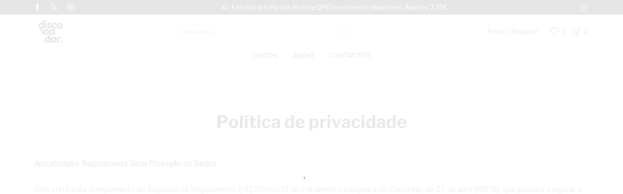

--- FILE ---
content_type: text/html; charset=UTF-8
request_url: https://www.discovoador.pt/politica-privacidade/
body_size: 41488
content:
<!DOCTYPE html><html lang="pt-PT" ><head><script data-no-optimize="1">var litespeed_docref=sessionStorage.getItem("litespeed_docref");litespeed_docref&&(Object.defineProperty(document,"referrer",{get:function(){return litespeed_docref}}),sessionStorage.removeItem("litespeed_docref"));</script> <meta charset="UTF-8" /><meta name="viewport" content="width=device-width, initial-scale=1.0"/><meta name='robots' content='index, follow, max-image-preview:large, max-snippet:-1, max-video-preview:-1' /><title>Política de privacidade | Discovoador</title><meta name="description" content="Bem-vindo à Discovoador, Loja Online Especializada na Venda de Discos de Vinil. Vendemos música das principais editoras independentes." /><link rel="canonical" href="https://www.discovoador.pt/politica-privacidade/" /><meta property="og:locale" content="pt_PT" /><meta property="og:type" content="article" /><meta property="og:title" content="Política de privacidade | Discovoador" /><meta property="og:description" content="Bem-vindo à Discovoador, Loja Online Especializada na Venda de Discos de Vinil. Vendemos música das principais editoras independentes." /><meta property="og:url" content="https://www.discovoador.pt/politica-privacidade/" /><meta property="og:site_name" content="Discovoador" /><meta property="article:publisher" content="https://www.facebook.com/discovoador.pt" /><meta property="article:modified_time" content="2024-03-01T10:38:52+00:00" /><meta name="twitter:card" content="summary_large_image" /><meta name="twitter:site" content="@discovoador_pt" /><meta name="twitter:label1" content="Tempo estimado de leitura" /><meta name="twitter:data1" content="5 minutos" /> <script type="application/ld+json" class="yoast-schema-graph">{"@context":"https://schema.org","@graph":[{"@type":"WebPage","@id":"https://www.discovoador.pt/politica-privacidade/","url":"https://www.discovoador.pt/politica-privacidade/","name":"Política de privacidade | Discovoador","isPartOf":{"@id":"https://www.discovoador.pt/#website"},"datePublished":"2024-02-26T18:35:33+00:00","dateModified":"2024-03-01T10:38:52+00:00","description":"Bem-vindo à Discovoador, Loja Online Especializada na Venda de Discos de Vinil. Vendemos música das principais editoras independentes.","inLanguage":"pt-PT","potentialAction":[{"@type":"ReadAction","target":["https://www.discovoador.pt/politica-privacidade/"]}]},{"@type":"WebSite","@id":"https://www.discovoador.pt/#website","url":"https://www.discovoador.pt/","name":"Discovoador","description":"Loja Online Especializada na Venda de Discos de Vinil","publisher":{"@id":"https://www.discovoador.pt/#organization"},"alternateName":"discovoador.pt","potentialAction":[{"@type":"SearchAction","target":{"@type":"EntryPoint","urlTemplate":"https://www.discovoador.pt/?s={search_term_string}"},"query-input":{"@type":"PropertyValueSpecification","valueRequired":true,"valueName":"search_term_string"}}],"inLanguage":"pt-PT"},{"@type":"Organization","@id":"https://www.discovoador.pt/#organization","name":"Discovoador","alternateName":"discovoador.pt","url":"https://www.discovoador.pt/","logo":{"@type":"ImageObject","inLanguage":"pt-PT","@id":"https://www.discovoador.pt/#/schema/logo/image/","url":"https://www.discovoador.pt/wp-content/uploads/2019/07/logo.png","contentUrl":"https://www.discovoador.pt/wp-content/uploads/2019/07/logo.png","width":1000,"height":918,"caption":"Discovoador"},"image":{"@id":"https://www.discovoador.pt/#/schema/logo/image/"},"sameAs":["https://www.facebook.com/discovoador.pt","https://x.com/discovoador_pt","https://www.instagram.com/discovoador.pt/"]}]}</script> <style id='wp-img-auto-sizes-contain-inline-css' type='text/css'>img:is([sizes=auto i],[sizes^="auto," i]){contain-intrinsic-size:3000px 1500px}
/*# sourceURL=wp-img-auto-sizes-contain-inline-css */</style><link data-optimized="2" rel="stylesheet" href="https://www.discovoador.pt/wp-content/litespeed/css/ddcde622790b738e70044938bb906317.css?ver=7f1c4" /><style id='xoo-aff-style-inline-css' type='text/css'>.xoo-aff-input-group .xoo-aff-input-icon{
	background-color:  #eee;
	color:  #555;
	max-width: 40px;
	min-width: 40px;
	border-color:  #ccc;
	border-width: 1px;
	font-size: 14px;
}
.xoo-aff-group{
	margin-bottom: 30px;
}

.xoo-aff-group input[type="text"], .xoo-aff-group input[type="password"], .xoo-aff-group input[type="email"], .xoo-aff-group input[type="number"], .xoo-aff-group select, .xoo-aff-group select + .select2, .xoo-aff-group input[type="tel"], .xoo-aff-group input[type="file"]{
	background-color: #fff;
	color: #777;
	border-width: 1px;
	border-color: #cccccc;
	height: 50px;
}


.xoo-aff-group input[type="file"]{
	line-height: calc(50px - 13px);
}



.xoo-aff-group input[type="text"]::placeholder, .xoo-aff-group input[type="password"]::placeholder, .xoo-aff-group input[type="email"]::placeholder, .xoo-aff-group input[type="number"]::placeholder, .xoo-aff-group select::placeholder, .xoo-aff-group input[type="tel"]::placeholder, .xoo-aff-group .select2-selection__rendered, .xoo-aff-group .select2-container--default .select2-selection--single .select2-selection__rendered, .xoo-aff-group input[type="file"]::placeholder, .xoo-aff-group input::file-selector-button{
	color: #777;
}

.xoo-aff-group input[type="text"]:focus, .xoo-aff-group input[type="password"]:focus, .xoo-aff-group input[type="email"]:focus, .xoo-aff-group input[type="number"]:focus, .xoo-aff-group select:focus, .xoo-aff-group select + .select2:focus, .xoo-aff-group input[type="tel"]:focus, .xoo-aff-group input[type="file"]:focus{
	background-color: #ededed;
	color: #000;
}

[placeholder]:focus::-webkit-input-placeholder{
	color: #000!important;
}


.xoo-aff-input-icon + input[type="text"], .xoo-aff-input-icon + input[type="password"], .xoo-aff-input-icon + input[type="email"], .xoo-aff-input-icon + input[type="number"], .xoo-aff-input-icon + select, .xoo-aff-input-icon + select + .select2,  .xoo-aff-input-icon + input[type="tel"], .xoo-aff-input-icon + input[type="file"]{
	border-bottom-left-radius: 0;
	border-top-left-radius: 0;
}


/*# sourceURL=xoo-aff-style-inline-css */</style><style id='classic-theme-styles-inline-css' type='text/css'>/*! This file is auto-generated */
.wp-block-button__link{color:#fff;background-color:#32373c;border-radius:9999px;box-shadow:none;text-decoration:none;padding:calc(.667em + 2px) calc(1.333em + 2px);font-size:1.125em}.wp-block-file__button{background:#32373c;color:#fff;text-decoration:none}
/*# sourceURL=/wp-includes/css/classic-themes.min.css */</style><style id='global-styles-inline-css' type='text/css'>:root{--wp--preset--aspect-ratio--square: 1;--wp--preset--aspect-ratio--4-3: 4/3;--wp--preset--aspect-ratio--3-4: 3/4;--wp--preset--aspect-ratio--3-2: 3/2;--wp--preset--aspect-ratio--2-3: 2/3;--wp--preset--aspect-ratio--16-9: 16/9;--wp--preset--aspect-ratio--9-16: 9/16;--wp--preset--color--black: #000000;--wp--preset--color--cyan-bluish-gray: #abb8c3;--wp--preset--color--white: #ffffff;--wp--preset--color--pale-pink: #f78da7;--wp--preset--color--vivid-red: #cf2e2e;--wp--preset--color--luminous-vivid-orange: #ff6900;--wp--preset--color--luminous-vivid-amber: #fcb900;--wp--preset--color--light-green-cyan: #7bdcb5;--wp--preset--color--vivid-green-cyan: #00d084;--wp--preset--color--pale-cyan-blue: #8ed1fc;--wp--preset--color--vivid-cyan-blue: #0693e3;--wp--preset--color--vivid-purple: #9b51e0;--wp--preset--gradient--vivid-cyan-blue-to-vivid-purple: linear-gradient(135deg,rgb(6,147,227) 0%,rgb(155,81,224) 100%);--wp--preset--gradient--light-green-cyan-to-vivid-green-cyan: linear-gradient(135deg,rgb(122,220,180) 0%,rgb(0,208,130) 100%);--wp--preset--gradient--luminous-vivid-amber-to-luminous-vivid-orange: linear-gradient(135deg,rgb(252,185,0) 0%,rgb(255,105,0) 100%);--wp--preset--gradient--luminous-vivid-orange-to-vivid-red: linear-gradient(135deg,rgb(255,105,0) 0%,rgb(207,46,46) 100%);--wp--preset--gradient--very-light-gray-to-cyan-bluish-gray: linear-gradient(135deg,rgb(238,238,238) 0%,rgb(169,184,195) 100%);--wp--preset--gradient--cool-to-warm-spectrum: linear-gradient(135deg,rgb(74,234,220) 0%,rgb(151,120,209) 20%,rgb(207,42,186) 40%,rgb(238,44,130) 60%,rgb(251,105,98) 80%,rgb(254,248,76) 100%);--wp--preset--gradient--blush-light-purple: linear-gradient(135deg,rgb(255,206,236) 0%,rgb(152,150,240) 100%);--wp--preset--gradient--blush-bordeaux: linear-gradient(135deg,rgb(254,205,165) 0%,rgb(254,45,45) 50%,rgb(107,0,62) 100%);--wp--preset--gradient--luminous-dusk: linear-gradient(135deg,rgb(255,203,112) 0%,rgb(199,81,192) 50%,rgb(65,88,208) 100%);--wp--preset--gradient--pale-ocean: linear-gradient(135deg,rgb(255,245,203) 0%,rgb(182,227,212) 50%,rgb(51,167,181) 100%);--wp--preset--gradient--electric-grass: linear-gradient(135deg,rgb(202,248,128) 0%,rgb(113,206,126) 100%);--wp--preset--gradient--midnight: linear-gradient(135deg,rgb(2,3,129) 0%,rgb(40,116,252) 100%);--wp--preset--font-size--small: 13px;--wp--preset--font-size--medium: 20px;--wp--preset--font-size--large: 36px;--wp--preset--font-size--x-large: 42px;--wp--preset--spacing--20: 0.44rem;--wp--preset--spacing--30: 0.67rem;--wp--preset--spacing--40: 1rem;--wp--preset--spacing--50: 1.5rem;--wp--preset--spacing--60: 2.25rem;--wp--preset--spacing--70: 3.38rem;--wp--preset--spacing--80: 5.06rem;--wp--preset--shadow--natural: 6px 6px 9px rgba(0, 0, 0, 0.2);--wp--preset--shadow--deep: 12px 12px 50px rgba(0, 0, 0, 0.4);--wp--preset--shadow--sharp: 6px 6px 0px rgba(0, 0, 0, 0.2);--wp--preset--shadow--outlined: 6px 6px 0px -3px rgb(255, 255, 255), 6px 6px rgb(0, 0, 0);--wp--preset--shadow--crisp: 6px 6px 0px rgb(0, 0, 0);}:where(.is-layout-flex){gap: 0.5em;}:where(.is-layout-grid){gap: 0.5em;}body .is-layout-flex{display: flex;}.is-layout-flex{flex-wrap: wrap;align-items: center;}.is-layout-flex > :is(*, div){margin: 0;}body .is-layout-grid{display: grid;}.is-layout-grid > :is(*, div){margin: 0;}:where(.wp-block-columns.is-layout-flex){gap: 2em;}:where(.wp-block-columns.is-layout-grid){gap: 2em;}:where(.wp-block-post-template.is-layout-flex){gap: 1.25em;}:where(.wp-block-post-template.is-layout-grid){gap: 1.25em;}.has-black-color{color: var(--wp--preset--color--black) !important;}.has-cyan-bluish-gray-color{color: var(--wp--preset--color--cyan-bluish-gray) !important;}.has-white-color{color: var(--wp--preset--color--white) !important;}.has-pale-pink-color{color: var(--wp--preset--color--pale-pink) !important;}.has-vivid-red-color{color: var(--wp--preset--color--vivid-red) !important;}.has-luminous-vivid-orange-color{color: var(--wp--preset--color--luminous-vivid-orange) !important;}.has-luminous-vivid-amber-color{color: var(--wp--preset--color--luminous-vivid-amber) !important;}.has-light-green-cyan-color{color: var(--wp--preset--color--light-green-cyan) !important;}.has-vivid-green-cyan-color{color: var(--wp--preset--color--vivid-green-cyan) !important;}.has-pale-cyan-blue-color{color: var(--wp--preset--color--pale-cyan-blue) !important;}.has-vivid-cyan-blue-color{color: var(--wp--preset--color--vivid-cyan-blue) !important;}.has-vivid-purple-color{color: var(--wp--preset--color--vivid-purple) !important;}.has-black-background-color{background-color: var(--wp--preset--color--black) !important;}.has-cyan-bluish-gray-background-color{background-color: var(--wp--preset--color--cyan-bluish-gray) !important;}.has-white-background-color{background-color: var(--wp--preset--color--white) !important;}.has-pale-pink-background-color{background-color: var(--wp--preset--color--pale-pink) !important;}.has-vivid-red-background-color{background-color: var(--wp--preset--color--vivid-red) !important;}.has-luminous-vivid-orange-background-color{background-color: var(--wp--preset--color--luminous-vivid-orange) !important;}.has-luminous-vivid-amber-background-color{background-color: var(--wp--preset--color--luminous-vivid-amber) !important;}.has-light-green-cyan-background-color{background-color: var(--wp--preset--color--light-green-cyan) !important;}.has-vivid-green-cyan-background-color{background-color: var(--wp--preset--color--vivid-green-cyan) !important;}.has-pale-cyan-blue-background-color{background-color: var(--wp--preset--color--pale-cyan-blue) !important;}.has-vivid-cyan-blue-background-color{background-color: var(--wp--preset--color--vivid-cyan-blue) !important;}.has-vivid-purple-background-color{background-color: var(--wp--preset--color--vivid-purple) !important;}.has-black-border-color{border-color: var(--wp--preset--color--black) !important;}.has-cyan-bluish-gray-border-color{border-color: var(--wp--preset--color--cyan-bluish-gray) !important;}.has-white-border-color{border-color: var(--wp--preset--color--white) !important;}.has-pale-pink-border-color{border-color: var(--wp--preset--color--pale-pink) !important;}.has-vivid-red-border-color{border-color: var(--wp--preset--color--vivid-red) !important;}.has-luminous-vivid-orange-border-color{border-color: var(--wp--preset--color--luminous-vivid-orange) !important;}.has-luminous-vivid-amber-border-color{border-color: var(--wp--preset--color--luminous-vivid-amber) !important;}.has-light-green-cyan-border-color{border-color: var(--wp--preset--color--light-green-cyan) !important;}.has-vivid-green-cyan-border-color{border-color: var(--wp--preset--color--vivid-green-cyan) !important;}.has-pale-cyan-blue-border-color{border-color: var(--wp--preset--color--pale-cyan-blue) !important;}.has-vivid-cyan-blue-border-color{border-color: var(--wp--preset--color--vivid-cyan-blue) !important;}.has-vivid-purple-border-color{border-color: var(--wp--preset--color--vivid-purple) !important;}.has-vivid-cyan-blue-to-vivid-purple-gradient-background{background: var(--wp--preset--gradient--vivid-cyan-blue-to-vivid-purple) !important;}.has-light-green-cyan-to-vivid-green-cyan-gradient-background{background: var(--wp--preset--gradient--light-green-cyan-to-vivid-green-cyan) !important;}.has-luminous-vivid-amber-to-luminous-vivid-orange-gradient-background{background: var(--wp--preset--gradient--luminous-vivid-amber-to-luminous-vivid-orange) !important;}.has-luminous-vivid-orange-to-vivid-red-gradient-background{background: var(--wp--preset--gradient--luminous-vivid-orange-to-vivid-red) !important;}.has-very-light-gray-to-cyan-bluish-gray-gradient-background{background: var(--wp--preset--gradient--very-light-gray-to-cyan-bluish-gray) !important;}.has-cool-to-warm-spectrum-gradient-background{background: var(--wp--preset--gradient--cool-to-warm-spectrum) !important;}.has-blush-light-purple-gradient-background{background: var(--wp--preset--gradient--blush-light-purple) !important;}.has-blush-bordeaux-gradient-background{background: var(--wp--preset--gradient--blush-bordeaux) !important;}.has-luminous-dusk-gradient-background{background: var(--wp--preset--gradient--luminous-dusk) !important;}.has-pale-ocean-gradient-background{background: var(--wp--preset--gradient--pale-ocean) !important;}.has-electric-grass-gradient-background{background: var(--wp--preset--gradient--electric-grass) !important;}.has-midnight-gradient-background{background: var(--wp--preset--gradient--midnight) !important;}.has-small-font-size{font-size: var(--wp--preset--font-size--small) !important;}.has-medium-font-size{font-size: var(--wp--preset--font-size--medium) !important;}.has-large-font-size{font-size: var(--wp--preset--font-size--large) !important;}.has-x-large-font-size{font-size: var(--wp--preset--font-size--x-large) !important;}
:where(.wp-block-post-template.is-layout-flex){gap: 1.25em;}:where(.wp-block-post-template.is-layout-grid){gap: 1.25em;}
:where(.wp-block-term-template.is-layout-flex){gap: 1.25em;}:where(.wp-block-term-template.is-layout-grid){gap: 1.25em;}
:where(.wp-block-columns.is-layout-flex){gap: 2em;}:where(.wp-block-columns.is-layout-grid){gap: 2em;}
:root :where(.wp-block-pullquote){font-size: 1.5em;line-height: 1.6;}
/*# sourceURL=global-styles-inline-css */</style><style id='woocommerce-inline-inline-css' type='text/css'>.woocommerce form .form-row .required { visibility: visible; }
/*# sourceURL=woocommerce-inline-inline-css */</style><style id='xoo-wl-style-inline-css' type='text/css'>button.xoo-wl-action-btn{
				background-color: #ffffff;
				color: #000000;
				padding: 10px;
			}
			button.xoo-wl-submit-btn{
				max-width: px;
			}
			button.xoo-wl-open-form-btn{
				max-width: px;
			}
			.xoo-wl-inmodal{
				max-width: 450px;
				max-height: 385px;
			}
		
			.xoo-wl-sidebar{
				background-image: url(https://localhost:8888/wp-content/plugins/waitlist-woocommerce/assets/images/popup-sidebar.jpg);
				min-width: 0%;
			}
				.xoo-wl-modal:before {
				    content: '';
				    display: inline-block;
				    height: 100%;
				    vertical-align: middle;
				    margin-right: -0.25em;
				}
			
/*# sourceURL=xoo-wl-style-inline-css */</style><style id='xstore-icons-font-inline-css' type='text/css'>@font-face {
				  font-family: 'xstore-icons';
				  src:
				    url('https://www.discovoador.pt/wp-content/themes/xstore/fonts/xstore-icons-light.ttf') format('truetype'),
				    url('https://www.discovoador.pt/wp-content/themes/xstore/fonts/xstore-icons-light.woff2') format('woff2'),
				    url('https://www.discovoador.pt/wp-content/themes/xstore/fonts/xstore-icons-light.woff') format('woff'),
				    url('https://www.discovoador.pt/wp-content/themes/xstore/fonts/xstore-icons-light.svg#xstore-icons') format('svg');
				  font-weight: normal;
				  font-style: normal;
				  font-display: swap;
				}
/*# sourceURL=xstore-icons-font-inline-css */</style> <script type="text/template" id="tmpl-variation-template"><div class="woocommerce-variation-description">{{{ data.variation.variation_description }}}</div>
	<div class="woocommerce-variation-price">{{{ data.variation.price_html }}}</div>
	<div class="woocommerce-variation-availability">{{{ data.variation.availability_html }}}</div></script> <script type="text/template" id="tmpl-unavailable-variation-template"><p role="alert">Desculpe, este produto não está disponível. Por favor escolha uma combinação diferente.</p></script> <script type="litespeed/javascript" data-src="https://www.discovoador.pt/wp-includes/js/jquery/jquery.min.js" id="jquery-core-js"></script> <script id="xoo-aff-js-js-extra" type="litespeed/javascript">var xoo_aff_localize={"adminurl":"https://www.discovoador.pt/wp-admin/admin-ajax.php","password_strength":{"min_password_strength":3,"i18n_password_error":"Please enter a stronger password.","i18n_password_hint":"Sugest\u00e3o: a senha deve ter pelo menos 12 caracteres. Para a tornar mais segura, use letras mai\u00fasculas e min\u00fasculas, n\u00fameros e s\u00edmbolos como ! &quot; ? $ % ^ &amp; )."}}</script> <script id="wc-add-to-cart-js-extra" type="litespeed/javascript">var wc_add_to_cart_params={"ajax_url":"/wp-admin/admin-ajax.php","wc_ajax_url":"/?wc-ajax=%%endpoint%%","i18n_view_cart":"Ver carrinho","cart_url":"https://www.discovoador.pt/cart/","is_cart":"","cart_redirect_after_add":"no"}</script> <script id="woocommerce-js-extra" type="litespeed/javascript">var woocommerce_params={"ajax_url":"/wp-admin/admin-ajax.php","wc_ajax_url":"/?wc-ajax=%%endpoint%%","i18n_password_show":"Show password","i18n_password_hide":"Hide password"}</script> <script id="wp-util-js-extra" type="litespeed/javascript">var _wpUtilSettings={"ajax":{"url":"/wp-admin/admin-ajax.php"}}</script> <script id="wc-add-to-cart-variation-js-extra" type="litespeed/javascript">var wc_add_to_cart_variation_params={"wc_ajax_url":"/?wc-ajax=%%endpoint%%","i18n_no_matching_variations_text":"Desculpe, nenhum produto encontrado com os termos seleccionados. Por favor escolha uma combina\u00e7\u00e3o diferente.","i18n_make_a_selection_text":"Seleccione as op\u00e7\u00f5es do produto antes de o adicionar ao seu carrinho.","i18n_unavailable_text":"Desculpe, este produto n\u00e3o est\u00e1 dispon\u00edvel. Por favor escolha uma combina\u00e7\u00e3o diferente.","i18n_reset_alert_text":"Your selection has been reset. Please select some product options before adding this product to your cart."}</script> <style id="woo-custom-stock-status" data-wcss-ver="1.6.6" >.woocommerce div.product .woo-custom-stock-status.in_stock_color { color: #77a464 !important; font-size: inherit }.woo-custom-stock-status.in_stock_color { color: #77a464 !important; font-size: inherit }.wc-block-components-product-badge{display:none!important;}ul .in_stock_color,ul.products .in_stock_color, li.wc-block-grid__product .in_stock_color { color: #77a464 !important; font-size: inherit }.woocommerce-table__product-name .in_stock_color { color: #77a464 !important; font-size: inherit }p.in_stock_color { color: #77a464 !important; font-size: inherit }.woocommerce div.product .wc-block-components-product-price .woo-custom-stock-status{font-size:16px}.woocommerce div.product .woo-custom-stock-status.only_s_left_in_stock_color { color: #77a464 !important; font-size: inherit }.woo-custom-stock-status.only_s_left_in_stock_color { color: #77a464 !important; font-size: inherit }.wc-block-components-product-badge{display:none!important;}ul .only_s_left_in_stock_color,ul.products .only_s_left_in_stock_color, li.wc-block-grid__product .only_s_left_in_stock_color { color: #77a464 !important; font-size: inherit }.woocommerce-table__product-name .only_s_left_in_stock_color { color: #77a464 !important; font-size: inherit }p.only_s_left_in_stock_color { color: #77a464 !important; font-size: inherit }.woocommerce div.product .wc-block-components-product-price .woo-custom-stock-status{font-size:16px}.woocommerce div.product .woo-custom-stock-status.can_be_backordered_color { color: #77a464 !important; font-size: inherit }.woo-custom-stock-status.can_be_backordered_color { color: #77a464 !important; font-size: inherit }.wc-block-components-product-badge{display:none!important;}ul .can_be_backordered_color,ul.products .can_be_backordered_color, li.wc-block-grid__product .can_be_backordered_color { color: #77a464 !important; font-size: inherit }.woocommerce-table__product-name .can_be_backordered_color { color: #77a464 !important; font-size: inherit }p.can_be_backordered_color { color: #77a464 !important; font-size: inherit }.woocommerce div.product .wc-block-components-product-price .woo-custom-stock-status{font-size:16px}.woocommerce div.product .woo-custom-stock-status.s_in_stock_color { color: #77a464 !important; font-size: inherit }.woo-custom-stock-status.s_in_stock_color { color: #77a464 !important; font-size: inherit }.wc-block-components-product-badge{display:none!important;}ul .s_in_stock_color,ul.products .s_in_stock_color, li.wc-block-grid__product .s_in_stock_color { color: #77a464 !important; font-size: inherit }.woocommerce-table__product-name .s_in_stock_color { color: #77a464 !important; font-size: inherit }p.s_in_stock_color { color: #77a464 !important; font-size: inherit }.woocommerce div.product .wc-block-components-product-price .woo-custom-stock-status{font-size:16px}.woocommerce div.product .woo-custom-stock-status.available_on_backorder_color { color: #77a464 !important; font-size: inherit }.woo-custom-stock-status.available_on_backorder_color { color: #77a464 !important; font-size: inherit }.wc-block-components-product-badge{display:none!important;}ul .available_on_backorder_color,ul.products .available_on_backorder_color, li.wc-block-grid__product .available_on_backorder_color { color: #77a464 !important; font-size: inherit }.woocommerce-table__product-name .available_on_backorder_color { color: #77a464 !important; font-size: inherit }p.available_on_backorder_color { color: #77a464 !important; font-size: inherit }.woocommerce div.product .wc-block-components-product-price .woo-custom-stock-status{font-size:16px}.woocommerce div.product .woo-custom-stock-status.out_of_stock_color { color: #77a464 !important; font-size: inherit }.woo-custom-stock-status.out_of_stock_color { color: #77a464 !important; font-size: inherit }.wc-block-components-product-badge{display:none!important;}ul .out_of_stock_color,ul.products .out_of_stock_color, li.wc-block-grid__product .out_of_stock_color { color: #77a464 !important; font-size: inherit }.woocommerce-table__product-name .out_of_stock_color { color: #77a464 !important; font-size: inherit }p.out_of_stock_color { color: #77a464 !important; font-size: inherit }.woocommerce div.product .wc-block-components-product-price .woo-custom-stock-status{font-size:16px}.woocommerce div.product .woo-custom-stock-status.grouped_product_stock_status_color { color: #77a464 !important; font-size: inherit }.woo-custom-stock-status.grouped_product_stock_status_color { color: #77a464 !important; font-size: inherit }.wc-block-components-product-badge{display:none!important;}ul .grouped_product_stock_status_color,ul.products .grouped_product_stock_status_color, li.wc-block-grid__product .grouped_product_stock_status_color { color: #77a464 !important; font-size: inherit }.woocommerce-table__product-name .grouped_product_stock_status_color { color: #77a464 !important; font-size: inherit }p.grouped_product_stock_status_color { color: #77a464 !important; font-size: inherit }.woocommerce div.product .wc-block-components-product-price .woo-custom-stock-status{font-size:16px}.woocommerce div.product .woo-custom-stock-status.stock.out-of-stock::before { display: none; }.wd-product-stock.stock{display:none}.woocommerce-variation-price:not(:empty)+.woocommerce-variation-availability { margin-left: 0px; }.woocommerce-variation-price{
		        display:block!important}.woocommerce-variation-availability{
		        display:block!important}</style><script type="litespeed/javascript">jQuery(function(){if(jQuery('form.cart').length>0){var stock_html=jQuery('.product .summary .stock').clone();jQuery('.product .summary .stock').remove();jQuery(stock_html).insertAfter('form.cart')}});jQuery(function(){if(jQuery('form.cart').length>0){var stock_html=jQuery('.product .wp-block-column .wp-block-woocommerce-product-price .stock').clone();jQuery('.product .wp-block-column .wp-block-woocommerce-product-price .stock').remove();jQuery(stock_html).insertAfter('form.cart')}})</script><link rel="prefetch" as="font" href="https://www.discovoador.pt/wp-content/themes/xstore/fonts/xstore-icons-light.woff?v=9.6.5" type="font/woff"><link rel="prefetch" as="font" href="https://www.discovoador.pt/wp-content/themes/xstore/fonts/xstore-icons-light.woff2?v=9.6.5" type="font/woff2">
<noscript><style>.woocommerce-product-gallery{ opacity: 1 !important; }</style></noscript><meta name="generator" content="Elementor 3.34.2; features: e_font_icon_svg, additional_custom_breakpoints; settings: css_print_method-external, google_font-enabled, font_display-swap"><style>.e-con.e-parent:nth-of-type(n+4):not(.e-lazyloaded):not(.e-no-lazyload),
				.e-con.e-parent:nth-of-type(n+4):not(.e-lazyloaded):not(.e-no-lazyload) * {
					background-image: none !important;
				}
				@media screen and (max-height: 1024px) {
					.e-con.e-parent:nth-of-type(n+3):not(.e-lazyloaded):not(.e-no-lazyload),
					.e-con.e-parent:nth-of-type(n+3):not(.e-lazyloaded):not(.e-no-lazyload) * {
						background-image: none !important;
					}
				}
				@media screen and (max-height: 640px) {
					.e-con.e-parent:nth-of-type(n+2):not(.e-lazyloaded):not(.e-no-lazyload),
					.e-con.e-parent:nth-of-type(n+2):not(.e-lazyloaded):not(.e-no-lazyload) * {
						background-image: none !important;
					}
				}</style><link rel="icon" href="https://www.discovoador.pt/wp-content/uploads/2024/02/cropped-favicon-discovoador-32x32.png" sizes="32x32" /><link rel="icon" href="https://www.discovoador.pt/wp-content/uploads/2024/02/cropped-favicon-discovoador-192x192.png" sizes="192x192" /><link rel="apple-touch-icon" href="https://www.discovoador.pt/wp-content/uploads/2024/02/cropped-favicon-discovoador-180x180.png" /><meta name="msapplication-TileImage" content="https://www.discovoador.pt/wp-content/uploads/2024/02/cropped-favicon-discovoador-270x270.png" /><style id="kirki-inline-styles"></style><style type="text/css" class="et_custom-css">.woocommerce-shop .content-product .product-title{font-size:13px !important;text-align:left !important}.woocommerce-shop .content-product .products-page-cats{font-size:11px !important;text-align:left !important;text-transform:uppercase !important}.woocommerce-shop .content-product .price{font-size:11px !important;text-align:left !important}.elementor-widget-woocommerce-product-etheme_meta .product_meta .detail-label{display:none;!important}button.xoo-wl-action-btn.xoo-wl-open-form-btn.button.btn.xoo-wl-btn-popup{padding:0;!important;font-weight:normal !important;letter-spacing:1px !important;font-size:1em !important;text-align:center !important}.sidebar-widget li a{font-size:14px}.sidebar-widget .price_slider_amount,.sidebar-widget .price_slider_amount span{font-size:12px !important}.sidebar-widget .price_slider_wrapper .button{font-size:11px}@media only screen and (max-width:1230px){.swiper-custom-left,.middle-inside .swiper-entry .swiper-button-prev,.middle-inside.swiper-entry .swiper-button-prev{left:-15px}.swiper-custom-right,.middle-inside .swiper-entry .swiper-button-next,.middle-inside.swiper-entry .swiper-button-next{right:-15px}.middle-inbox .swiper-entry .swiper-button-prev,.middle-inbox.swiper-entry .swiper-button-prev{left:8px}.middle-inbox .swiper-entry .swiper-button-next,.middle-inbox.swiper-entry .swiper-button-next{right:8px}.swiper-entry:hover .swiper-custom-left,.middle-inside .swiper-entry:hover .swiper-button-prev,.middle-inside.swiper-entry:hover .swiper-button-prev{left:-5px}.swiper-entry:hover .swiper-custom-right,.middle-inside .swiper-entry:hover .swiper-button-next,.middle-inside.swiper-entry:hover .swiper-button-next{right:-5px}.middle-inbox .swiper-entry:hover .swiper-button-prev,.middle-inbox.swiper-entry:hover .swiper-button-prev{left:5px}.middle-inbox .swiper-entry:hover .swiper-button-next,.middle-inbox.swiper-entry:hover .swiper-button-next{right:5px}}.header-main-menu.et_element-top-level .menu{margin-right:-15px;margin-left:-15px}.swiper-container{width:auto}.etheme-elementor-slider:not(.swiper-container-initialized,.swiper-initialized) .swiper-slide{max-width:calc(100% / var(--slides-per-view,4))}.etheme-elementor-slider[data-animation]:not(.swiper-container-initialized,.swiper-initialized,[data-animation=slide],[data-animation=coverflow]) .swiper-slide{max-width:100%}body:not([data-elementor-device-mode]) .etheme-elementor-off-canvas__container{transition:none;opacity:0;visibility:hidden;position:fixed}</style></head><body class="privacy-policy wp-singular page-template-default page page-id-3 wp-custom-logo wp-theme-xstore wp-child-theme-xstore-child theme-xstore woocommerce-no-js et_cart-type-3 et_b_dt_header-not-overlap et_b_mob_header-not-overlap wide et-preloader-on et-catalog-off  et-enable-swatch elementor-default elementor-kit-4799 elementor-page elementor-page-3" data-mode="light"><div class="et-loader"><svg class="loader-circular" viewBox="25 25 50 50"><circle class="loader-path" cx="50" cy="50" r="20" fill="none" stroke-width="2" stroke-miterlimit="10"></circle></svg></div><div class="template-container"><div class="template-content"><div class="page-wrapper"><header id="header" class="site-header sticky"  data-type="sticky"><div class="header-wrapper"><div class="header-top-wrapper "><div class="header-top" data-title="Header top"><div class="et-row-container et-container"><div class="et-wrap-columns flex align-items-center"><div class="et_column et_col-xs-1 et_col-xs-offset-0"><div class="et_element et_b_header-socials et-socials flex flex-nowrap align-items-center  justify-content-start mob-justify-content-start et_element-top-level flex-row" >
<a href="https://www.facebook.com/discovoador.pt"             data-tooltip="Facebook" title="Facebook">
<span class="screen-reader-text hidden">Facebook</span>
<svg xmlns="http://www.w3.org/2000/svg" width="1em" height="1em" viewBox="0 0 24 24"><path d="M13.488 8.256v-3c0-0.84 0.672-1.488 1.488-1.488h1.488v-3.768h-2.976c-2.472 0-4.488 2.016-4.488 4.512v3.744h-3v3.744h3v12h4.512v-12h3l1.488-3.744h-4.512z"></path></svg>        </a>
<a href="https://twitter.com/discovoador_pt"             data-tooltip="Twitter" title="Twitter">
<span class="screen-reader-text hidden">Twitter</span>
<svg xmlns="http://www.w3.org/2000/svg" width="1em" height="1em" viewBox="0 0 32 32"><path d="M0.365 32h2.747l10.687-12.444 8.549 12.444h9.305l-12.71-18.447 11.675-13.543h-2.712l-10.152 11.795-8.11-11.805h-9.296l12.252 17.788-12.235 14.212zM4.071 2.067h4.295l19.566 27.995h-4.295l-19.566-27.995z"></path></svg>        </a>
<a href="https://www.instagram.com/discovoador.pt/"             data-tooltip="Instagram" title="Instagram">
<span class="screen-reader-text hidden">Instagram</span>
<svg xmlns="http://www.w3.org/2000/svg" width="1em" height="1em" viewBox="0 0 24 24"><path d="M16.512 0h-9.024c-4.128 0-7.488 3.36-7.488 7.488v9c0 4.152 3.36 7.512 7.488 7.512h9c4.152 0 7.512-3.36 7.512-7.488v-9.024c0-4.128-3.36-7.488-7.488-7.488zM21.744 16.512c0 2.904-2.352 5.256-5.256 5.256h-9c-2.904 0-5.256-2.352-5.256-5.256v-9.024c0-2.904 2.352-5.256 5.256-5.256h9c2.904 0 5.256 2.352 5.256 5.256v9.024zM12 6c-3.312 0-6 2.688-6 6s2.688 6 6 6 6-2.688 6-6-2.688-6-6-6zM12 15.744c-2.064 0-3.744-1.68-3.744-3.744s1.68-3.744 3.744-3.744 3.744 1.68 3.744 3.744c0 2.064-1.68 3.744-3.744 3.744zM19.248 5.544c0 0.437-0.355 0.792-0.792 0.792s-0.792-0.355-0.792-0.792c0-0.437 0.355-0.792 0.792-0.792s0.792 0.355 0.792 0.792z"></path></svg>        </a></div></div><div class="et_column et_col-xs-11 et_col-xs-offset-0"><div class="et_promo_text_carousel swiper-entry pos-relative arrows-hovered "><div class="swiper-container stop-on-hover et_element" data-loop="true" data-speed="800" data-breakpoints="1" data-xs-slides="1" data-sm-slides="1" data-md-slides="1" data-lt-slides="1" data-slides-per-view="1" data-slides-per-group="1"  data-autoplay='4000'><div class="header-promo-text et-promo-text-carousel swiper-wrapper"><div class="swiper-slide flex justify-content-center align-items-center">
<span class="et_b-icon"><svg xmlns="http://www.w3.org/2000/svg" width="1em" height="1em" viewBox="0 0 24 24"><path d="M23.448 7.248h-3.24v-1.032c0-0.528-0.432-0.96-0.96-0.96h-11.784c-0.528 0-0.96 0.432-0.96 0.96v2.304h-3.048c0 0 0 0 0 0-0.192 0-0.384 0.096-0.48 0.264l-1.56 2.736h-0.864c-0.312 0-0.552 0.24-0.552 0.552v4.416c0 0.288 0.24 0.552 0.552 0.552h1.032c0.264 1.032 1.176 1.728 2.208 1.728 0.144 0 0.288-0.024 0.432-0.048 0.888-0.168 1.584-0.816 1.8-1.68h1.032c0.048 0 0.12-0.024 0.168-0.024 0.072 0.024 0.168 0.024 0.24 0.024h5.040c0.288 1.176 1.44 1.92 2.64 1.68 0.888-0.168 1.584-0.816 1.8-1.68h2.328c0.528 0 0.96-0.432 0.96-0.96v-3.48h2.4c0.312 0 0.552-0.24 0.552-0.552s-0.24-0.552-0.552-0.552h-2.4v-1.032h0.288c0.312 0 0.552-0.24 0.552-0.552s-0.24-0.552-0.552-0.552h-0.288v-1.032h3.24c0.312 0 0.552-0.24 0.552-0.552-0.024-0.288-0.264-0.528-0.576-0.528zM16.848 7.8c0 0.312 0.24 0.552 0.552 0.552h1.728v1.032h-4.68c-0.312 0-0.552 0.24-0.552 0.552s0.24 0.552 0.552 0.552h4.656v1.032h-2.568c-0.144 0-0.288 0.048-0.384 0.168-0.096 0.096-0.168 0.24-0.168 0.384 0 0.312 0.24 0.552 0.552 0.552h2.544v3.312h-2.16c-0.144-0.552-0.456-1.008-0.936-1.344-0.504-0.336-1.104-0.48-1.704-0.36-0.888 0.168-1.584 0.816-1.8 1.68l-4.92-0.024 0.024-9.552 11.496 0.024v0.888h-1.728c-0.264 0-0.504 0.24-0.504 0.552zM14.712 15.288c0.648 0 1.2 0.528 1.2 1.2 0 0.648-0.528 1.2-1.2 1.2-0.648 0-1.2-0.528-1.2-1.2 0.024-0.672 0.552-1.2 1.2-1.2zM3.792 15.288c0.648 0 1.2 0.528 1.2 1.2 0 0.648-0.528 1.2-1.2 1.2s-1.2-0.528-1.2-1.2c0.024-0.672 0.552-1.2 1.2-1.2zM6.48 12.6v3.312h-0.48c-0.144-0.552-0.456-1.008-0.936-1.344-0.504-0.336-1.104-0.48-1.704-0.36-0.888 0.168-1.584 0.816-1.8 1.68h-0.48v-3.288h5.4zM6.48 9.624v1.896h-3.792l1.080-1.872h2.712z"></path></svg></span>					<span class="text-nowrap">Entrega em Pontos PickUp DPD novamente disponível. Apenas 2,75€.</span></div></div>
<span class="et-close pos-absolute right top  ">
<svg xmlns="http://www.w3.org/2000/svg" width="1em" height="1em" viewBox="0 0 16 16"><path d="M9.024 8l6.752-6.736c0.144-0.144 0.208-0.32 0.208-0.528 0-0.192-0.080-0.368-0.208-0.512l-0.016-0.016c-0.080-0.080-0.272-0.192-0.496-0.192-0.208 0-0.4 0.080-0.512 0.208l-6.752 6.752-6.736-6.752c-0.272-0.272-0.736-0.288-1.008 0-0.144 0.128-0.224 0.32-0.224 0.512 0 0.208 0.080 0.384 0.208 0.528l6.736 6.736-6.752 6.736c-0.144 0.144-0.208 0.32-0.208 0.528 0 0.192 0.064 0.368 0.208 0.512 0.128 0.128 0.32 0.208 0.512 0.208s0.368-0.080 0.512-0.208l6.752-6.752 6.736 6.736c0.128 0.128 0.32 0.208 0.512 0.208s0.368-0.080 0.512-0.208c0.128-0.128 0.208-0.32 0.208-0.512s-0.080-0.368-0.208-0.512l-6.736-6.736z"></path></svg>	    </span></div></div></div></div></div></div></div><div class="header-main-wrapper sticky"><div class="header-main" data-title="Header main"><div class="et-row-container et-container"><div class="et-wrap-columns flex align-items-center"><div class="et_column et_col-xs-1 et_col-xs-offset-0"><div class="et_element et_b_header-logo align-center mob-align-center et_element-top-level" >
<a href="https://www.discovoador.pt">
<span><img data-lazyloaded="1" src="[data-uri]" fetchpriority="high" width="1000" height="918" data-src="https://www.discovoador.pt/wp-content/uploads/2019/07/logo.png" class="et_b_header-logo-img" alt="" data-srcset="https://www.discovoador.pt/wp-content/uploads/2019/07/logo.png " 2x decoding="async" /></span><span class="fixed"><img data-lazyloaded="1" src="[data-uri]" fetchpriority="high" width="1000" height="918" data-src="https://www.discovoador.pt/wp-content/uploads/2019/07/logo.png" class="et_b_header-logo-img" alt="" data-srcset="https://www.discovoador.pt/wp-content/uploads/2019/07/logo.png " 2x decoding="async" /></span>
</a></div></div><div class="et_column et_col-xs-4 et_col-xs-offset-2"><div class="et_element et_b_header-search flex align-items-center   et-content-left justify-content-start mob-justify-content-center flex-basis-full et_element-top-level et-content-dropdown" ><form action="https://www.discovoador.pt/" role="search" data-min="3" data-per-page="100"
class="ajax-search-form  input-input " method="get"><div class="input-row flex align-items-center et-overflow-hidden" data-search-mode="dark">
<label class="screen-reader-text" for="et_b-header-search-input-43">Search input</label>
<input type="text" value=""
placeholder="Pesquisar..." autocomplete="off" class="form-control" id="et_b-header-search-input-43" name="s">
<input type="hidden" name="post_type" value="product">
<input type="hidden" name="et_search" value="true">
<span class="buttons-wrapper flex flex-nowrap pos-relative">
<span class="clear flex-inline justify-content-center align-items-center pointer">
<span class="et_b-icon">
<svg xmlns="http://www.w3.org/2000/svg" width=".7em" height=".7em" viewBox="0 0 24 24"><path d="M13.056 12l10.728-10.704c0.144-0.144 0.216-0.336 0.216-0.552 0-0.192-0.072-0.384-0.216-0.528-0.144-0.12-0.336-0.216-0.528-0.216 0 0 0 0 0 0-0.192 0-0.408 0.072-0.528 0.216l-10.728 10.728-10.704-10.728c-0.288-0.288-0.768-0.288-1.056 0-0.168 0.144-0.24 0.336-0.24 0.528 0 0.216 0.072 0.408 0.216 0.552l10.728 10.704-10.728 10.704c-0.144 0.144-0.216 0.336-0.216 0.552s0.072 0.384 0.216 0.528c0.288 0.288 0.768 0.288 1.056 0l10.728-10.728 10.704 10.704c0.144 0.144 0.336 0.216 0.528 0.216s0.384-0.072 0.528-0.216c0.144-0.144 0.216-0.336 0.216-0.528s-0.072-0.384-0.216-0.528l-10.704-10.704z"></path></svg>
</span>
</span>
<button type="submit" class="search-button flex justify-content-center align-items-center pointer" aria-label="Search button">
<span class="et_b-loader"></span>
<svg xmlns="http://www.w3.org/2000/svg" width="1em" height="1em" fill="currentColor" viewBox="0 0 24 24"><path d="M23.784 22.8l-6.168-6.144c1.584-1.848 2.448-4.176 2.448-6.576 0-5.52-4.488-10.032-10.032-10.032-5.52 0-10.008 4.488-10.008 10.008s4.488 10.032 10.032 10.032c2.424 0 4.728-0.864 6.576-2.472l6.168 6.144c0.144 0.144 0.312 0.216 0.48 0.216s0.336-0.072 0.456-0.192c0.144-0.12 0.216-0.288 0.24-0.48 0-0.192-0.072-0.384-0.192-0.504zM18.696 10.080c0 4.752-3.888 8.64-8.664 8.64-4.752 0-8.64-3.888-8.64-8.664 0-4.752 3.888-8.64 8.664-8.64s8.64 3.888 8.64 8.664z"></path></svg>                    <span class="screen-reader-text">Search</span></button>
</span></div></form></div></div><div class="et_column et_col-xs-3 et_col-xs-offset-2 pos-static"><style>.connect-block-element-pEkPT {
                    --connect-block-space: 5px;
                    margin: 0 -5px;
                }
                .et_element.connect-block-element-pEkPT > div,
                .et_element.connect-block-element-pEkPT > form.cart,
                .et_element.connect-block-element-pEkPT > .price {
                    margin: 0 5px;
                }
                                    .et_element.connect-block-element-pEkPT > .et_b_header-widget > div, 
                    .et_element.connect-block-element-pEkPT > .et_b_header-widget > ul {
                        margin-left: 5px;
                        margin-right: 5px;
                    }
                    .et_element.connect-block-element-pEkPT .widget_nav_menu .menu > li > a {
                        margin: 0 5px                    }
/*                    .et_element.connect-block-element-pEkPT .widget_nav_menu .menu .menu-item-has-children > a:after {
                        right: 5px;
                    }*/</style><div class="et_element et_connect-block flex flex-row connect-block-element-pEkPT align-items-center justify-content-end"><div class="et_element et_b_header-account flex align-items-center  login-link account-type1 et-content-right et-off-canvas et-off-canvas-wide et-content_toggle et_element-top-level" >
<a href="https://www.discovoador.pt/my-account/"
class=" flex full-width align-items-center  justify-content-center mob-justify-content-start et-toggle">
<span class="flex-inline justify-content-center align-items-center flex-wrap">
<span class="et-element-label inline-block mob-hide">
Entrar / Registar					</span>
</span>
</a><div class="header-account-content et-mini-content">
<span class="et-toggle pos-absolute et-close full-right top">
<svg xmlns="http://www.w3.org/2000/svg" width="0.8em" height="0.8em" viewBox="0 0 24 24">
<path d="M13.056 12l10.728-10.704c0.144-0.144 0.216-0.336 0.216-0.552 0-0.192-0.072-0.384-0.216-0.528-0.144-0.12-0.336-0.216-0.528-0.216 0 0 0 0 0 0-0.192 0-0.408 0.072-0.528 0.216l-10.728 10.728-10.704-10.728c-0.288-0.288-0.768-0.288-1.056 0-0.168 0.144-0.24 0.336-0.24 0.528 0 0.216 0.072 0.408 0.216 0.552l10.728 10.704-10.728 10.704c-0.144 0.144-0.216 0.336-0.216 0.552s0.072 0.384 0.216 0.528c0.288 0.288 0.768 0.288 1.056 0l10.728-10.728 10.704 10.704c0.144 0.144 0.336 0.216 0.528 0.216s0.384-0.072 0.528-0.216c0.144-0.144 0.216-0.336 0.216-0.528s-0.072-0.384-0.216-0.528l-10.704-10.704z"></path>
</svg>
</span><div class="et-content"><div class="et-mini-content-head">
<a href="https://www.discovoador.pt/my-account/"
class="account-type2 flex justify-content-center flex-wrap">
<span class="et_b-icon">
<svg xmlns="http://www.w3.org/2000/svg" width="1em" height="1em" viewBox="0 0 24 24"><path d="M16.848 12.168c1.56-1.32 2.448-3.216 2.448-5.232 0-3.768-3.072-6.84-6.84-6.84s-6.864 3.072-6.864 6.84c0 2.016 0.888 3.912 2.448 5.232-4.080 1.752-6.792 6.216-6.792 11.136 0 0.36 0.288 0.672 0.672 0.672h21.072c0.36 0 0.672-0.288 0.672-0.672-0.024-4.92-2.76-9.384-6.816-11.136zM12.432 1.44c3.048 0 5.52 2.472 5.52 5.52 0 1.968-1.056 3.792-2.76 4.776l-0.048 0.024c0 0 0 0-0.024 0-0.048 0.024-0.096 0.048-0.144 0.096h-0.024c-0.792 0.408-1.632 0.624-2.544 0.624-3.048 0-5.52-2.472-5.52-5.52s2.52-5.52 5.544-5.52zM9.408 13.056c0.96 0.48 1.968 0.72 3.024 0.72s2.064-0.24 3.024-0.72c3.768 1.176 6.576 5.088 6.816 9.552h-19.68c0.264-4.44 3.048-8.376 6.816-9.552z"></path></svg>                        </span><span class="et-element-label pos-relative inline-block">
A Minha Conta                        </span>
</a></div><div class="et_b-tabs-wrapper"><div class="et_b-tabs">
<span class="et-tab active" data-tab="login">
Login                        </span>
<span class="et-tab" data-tab="register">
Register                        </span></div><form class="woocommerce-form woocommerce-form-login login et_b-tab-content active" data-tab-name="login" autocomplete="off" method="post"
action="https://www.discovoador.pt/my-account/"><p class="woocommerce-form-row woocommerce-form-row--wide form-row form-row-wide">
<label for="username">Username or email                                    &nbsp;<span class="required">*</span></label>
<input type="text" title="username"
class="woocommerce-Input woocommerce-Input--text input-text"
name="username" id="username"
value=""/></p><p class="woocommerce-form-row woocommerce-form-row--wide form-row form-row-wide">
<label for="password">Password&nbsp;<span
class="required">*</span></label>
<input class="woocommerce-Input woocommerce-Input--text input-text" type="password"
name="password" id="password" autocomplete="current-password"/></p>
<a href="https://www.discovoador.pt/my-account/lost-password/"
class="lost-password">Lost password?</a><p>
<label for="rememberme"
class="woocommerce-form__label woocommerce-form__label-for-checkbox inline">
<input class="woocommerce-form__input woocommerce-form__input-checkbox"
name="rememberme" type="checkbox" id="rememberme" value="forever"/>
<span>Remember Me</span>
</label></p><p class="login-submit">
<input type="hidden" id="woocommerce-login-nonce" name="woocommerce-login-nonce" value="799ddaf82b" /><input type="hidden" name="_wp_http_referer" value="/politica-privacidade/" />                                <button type="submit" class="woocommerce-Button button" name="login"
value="Log in">Log in</button></p></form><form method="post" autocomplete="off"
class="woocommerce-form woocommerce-form-register et_b-tab-content register"
data-tab-name="register"                                   action="https://www.discovoador.pt/my-account/"><p class="woocommerce-form-row woocommerce-form-row--wide form-row-wide">
<label for="reg_email">Email address                                        &nbsp;<span class="required">*</span></label>
<input type="email" class="woocommerce-Input woocommerce-Input--text input-text"
name="email" id="reg_email" autocomplete="email"
value=""/></p><p>A password will be sent to your email address.</p>
<wc-order-attribution-inputs></wc-order-attribution-inputs><div class="woocommerce-privacy-policy-text"><p>Os seus dados pessoais serão utilizados para processar a sua encomenda, para melhorar a sua experiência em toda a loja e para os propósitos descritos na nossa <a href="https://www.discovoador.pt/politica-privacidade/" class="woocommerce-privacy-policy-link" target="_blank">política de privacidade</a>.</p></div><p class="woocommerce-FormRow">
<input type="hidden" id="woocommerce-register-nonce" name="woocommerce-register-nonce" value="f7a9271054" />                                    <input type="hidden" name="_wp_http_referer"
value="https://www.discovoador.pt/my-account/">
<button type="submit" class="woocommerce-Button button" name="register"
value="Register">Register</button></p></form></div></div></div></div><div class="et_element et_b_header-wishlist  flex align-items-center wishlist-type1  et-quantity-right et-content-right et-off-canvas et-off-canvas-wide et-content_toggle et_element-top-level" >
<a href="#" class=" flex flex-wrap full-width align-items-center  justify-content-start mob-justify-content-end et-toggle currentColor">
<span class="flex-inline justify-content-center align-items-center flex-wrap">
<span class="et_b-icon">
<span class="et-svg"><svg width="1em" height="1em" xmlns="http://www.w3.org/2000/svg" xmlns:xlink="http://www.w3.org/1999/xlink" x="0px" y="0px" viewBox="0 0 100 100" xml:space="preserve"><path d="M99.5,31.5C98.4,17.2,86.3,5.7,71.9,5.3C63.8,5,55.6,8.5,50,14.5C44.3,8.4,36.4,5,28.1,5.3C13.7,5.7,1.6,17.2,0.5,31.5
c-0.1,1.2-0.1,2.5-0.1,3.7c0.2,5.1,2.4,10.2,6.1,14.3l39.2,43.4c1.1,1.2,2.7,1.9,4.3,1.9c1.6,0,3.2-0.7,4.4-1.9l39.1-43.4
c3.7-4.1,5.8-9.1,6.1-14.3C99.6,34,99.6,32.7,99.5,31.5z M49.6,89.2L10.5,45.8c-2.8-3.1-4.5-7-4.7-10.9c0-1,0-2,0.1-3
C6.8,20.4,16.6,11,28.2,10.7c0.2,0,0.5,0,0.7,0c7.4,0,14.5,3.6,18.8,9.7c0.5,0.7,1.3,1.1,2.2,1.1s1.7-0.4,2.2-1.1
c4.5-6.3,11.8-9.9,19.6-9.7c11.6,0.4,21.4,9.7,22.4,21.2c0.1,1,0.1,2,0.1,3v0c-0.2,3.9-1.8,7.8-4.7,10.9L50.4,89.2
C50.2,89.4,49.7,89.3,49.6,89.2z"/></svg></span>                                <span class="et-wishlist-quantity et-quantity count-0">
0        </span>
</span>
</span>
</a>
<span class="et-wishlist-quantity et-quantity count-0">
0        </span><div class="et-mini-content">
<span class="et-toggle pos-absolute et-close full-right top">
<svg xmlns="http://www.w3.org/2000/svg" width="0.8em" height="0.8em" viewBox="0 0 24 24">
<path d="M13.056 12l10.728-10.704c0.144-0.144 0.216-0.336 0.216-0.552 0-0.192-0.072-0.384-0.216-0.528-0.144-0.12-0.336-0.216-0.528-0.216 0 0 0 0 0 0-0.192 0-0.408 0.072-0.528 0.216l-10.728 10.728-10.704-10.728c-0.288-0.288-0.768-0.288-1.056 0-0.168 0.144-0.24 0.336-0.24 0.528 0 0.216 0.072 0.408 0.216 0.552l10.728 10.704-10.728 10.704c-0.144 0.144-0.216 0.336-0.216 0.552s0.072 0.384 0.216 0.528c0.288 0.288 0.768 0.288 1.056 0l10.728-10.728 10.704 10.704c0.144 0.144 0.336 0.216 0.528 0.216s0.384-0.072 0.528-0.216c0.144-0.144 0.216-0.336 0.216-0.528s-0.072-0.384-0.216-0.528l-10.704-10.704z"></path>
</svg>
</span><div class="et-content"><div class="et-mini-content-head">
<a href="#"
class="wishlist-type2 flex justify-content-center flex-wrap right">
<span class="et_b-icon">
<span class="et-svg"><svg width="1em" height="1em" xmlns="http://www.w3.org/2000/svg" xmlns:xlink="http://www.w3.org/1999/xlink" x="0px" y="0px" viewBox="0 0 100 100" xml:space="preserve"><path d="M99.5,31.5C98.4,17.2,86.3,5.7,71.9,5.3C63.8,5,55.6,8.5,50,14.5C44.3,8.4,36.4,5,28.1,5.3C13.7,5.7,1.6,17.2,0.5,31.5
c-0.1,1.2-0.1,2.5-0.1,3.7c0.2,5.1,2.4,10.2,6.1,14.3l39.2,43.4c1.1,1.2,2.7,1.9,4.3,1.9c1.6,0,3.2-0.7,4.4-1.9l39.1-43.4
c3.7-4.1,5.8-9.1,6.1-14.3C99.6,34,99.6,32.7,99.5,31.5z M49.6,89.2L10.5,45.8c-2.8-3.1-4.5-7-4.7-10.9c0-1,0-2,0.1-3
C6.8,20.4,16.6,11,28.2,10.7c0.2,0,0.5,0,0.7,0c7.4,0,14.5,3.6,18.8,9.7c0.5,0.7,1.3,1.1,2.2,1.1s1.7-0.4,2.2-1.1
c4.5-6.3,11.8-9.9,19.6-9.7c11.6,0.4,21.4,9.7,22.4,21.2c0.1,1,0.1,2,0.1,3v0c-0.2,3.9-1.8,7.8-4.7,10.9L50.4,89.2
C50.2,89.4,49.7,89.3,49.6,89.2z"/></svg></span>        <span class="et-wishlist-quantity et-quantity count-0">
0        </span>
</span>
<span class="et-element-label pos-relative inline-block">
Favoritos                            </span>
</a></div><div class="et_b_wishlist-dropdown product_list_widget cart_list"></div><div class="woocommerce-mini-cart__footer-wrapper"><div class="product_list-popup-footer-wrapper" style="display: none"><p class="buttons mini-cart-buttons">
<a href="https://www.discovoador.pt/my-account/?et-wishlist-page"
class="button btn-view-wishlist wc-forward">Ver lista de favoritos</a>
<a href="https://www.discovoador.pt/my-account/?et-wishlist-page"
class="button btn-checkout add-all-products">Adicionar tudo ao carrinho</a></p></div></div></div></div></div><div class="et_element et_b_header-cart  flex align-items-center cart-type1  et-quantity-right et-content-right et-off-canvas et-off-canvas-wide et-content_toggle et_element-top-level" >
<a href="https://www.discovoador.pt/cart/" class=" flex flex-wrap full-width align-items-center  justify-content-end mob-justify-content-end et-toggle currentColor">
<span class="flex-inline justify-content-center align-items-center
">
<span class="et_b-icon">
<span class="et-svg"><svg xmlns="http://www.w3.org/2000/svg" width="1em" height="1em" viewBox="0 0 24 24"><path d="M0.096 4.656v0.024l1.968 7.824c0 0.264 0.264 0.528 0.528 0.528l14.064 1.92c-0.384 0.504-1.032 0.816-1.704 0.816h-11.184c-0.384 0-0.624 0.264-0.624 0.624s0.264 0.624 0.624 0.624h11.28c1.656 0 3.168-1.248 3.48-2.856l2.328-11.832h2.424c0.384 0 0.624-0.264 0.624-0.624s-0.264-0.624-0.624-0.624h-2.952c-0.24 0-0.624 0.24-0.624 0.528l-0.456 2.424h-18.528c-0.264 0-0.384 0.144-0.504 0.24-0.12 0.12-0.12 0.36-0.12 0.384zM18.984 5.184l-1.704 8.52-14.088-1.824-1.584-6.696h17.376zM12.84 20.328c0 1.464 1.128 2.592 2.592 2.592s2.592-1.128 2.592-2.592c0-1.464-1.128-2.592-2.592-2.592s-2.592 1.128-2.592 2.592zM15.432 19.008c0.696 0 1.32 0.624 1.32 1.32s-0.624 1.32-1.32 1.32-1.32-0.624-1.32-1.32 0.6-1.32 1.32-1.32zM3.024 20.328c0 1.464 1.128 2.592 2.592 2.592s2.592-1.128 2.592-2.592c0-1.464-1.128-2.592-2.592-2.592-1.44 0-2.592 1.128-2.592 2.592zM5.64 19.008c0.696 0 1.32 0.624 1.32 1.32s-0.624 1.32-1.32 1.32-1.32-0.624-1.32-1.32 0.6-1.32 1.32-1.32z"></path></svg></span>							        <span class="et-cart-quantity et-quantity count-0">
0            </span>
</span>
</span>
</a>
<span class="et-cart-quantity et-quantity count-0">
0            </span><div class="et-mini-content">
<span class="et-toggle pos-absolute et-close full-right top">
<svg xmlns="http://www.w3.org/2000/svg" width="0.8em" height="0.8em" viewBox="0 0 24 24">
<path d="M13.056 12l10.728-10.704c0.144-0.144 0.216-0.336 0.216-0.552 0-0.192-0.072-0.384-0.216-0.528-0.144-0.12-0.336-0.216-0.528-0.216 0 0 0 0 0 0-0.192 0-0.408 0.072-0.528 0.216l-10.728 10.728-10.704-10.728c-0.288-0.288-0.768-0.288-1.056 0-0.168 0.144-0.24 0.336-0.24 0.528 0 0.216 0.072 0.408 0.216 0.552l10.728 10.704-10.728 10.704c-0.144 0.144-0.216 0.336-0.216 0.552s0.072 0.384 0.216 0.528c0.288 0.288 0.768 0.288 1.056 0l10.728-10.728 10.704 10.704c0.144 0.144 0.336 0.216 0.528 0.216s0.384-0.072 0.528-0.216c0.144-0.144 0.216-0.336 0.216-0.528s-0.072-0.384-0.216-0.528l-10.704-10.704z"></path>
</svg>
</span><div class="et-content"><div class="et-mini-content-head">
<a href="https://www.discovoador.pt/cart/"
class="cart-type2 flex justify-content-center flex-wrap right">
<span class="et_b-icon">
<span class="et-svg"><svg xmlns="http://www.w3.org/2000/svg" width="1em" height="1em" viewBox="0 0 24 24"><path d="M0.096 4.656v0.024l1.968 7.824c0 0.264 0.264 0.528 0.528 0.528l14.064 1.92c-0.384 0.504-1.032 0.816-1.704 0.816h-11.184c-0.384 0-0.624 0.264-0.624 0.624s0.264 0.624 0.624 0.624h11.28c1.656 0 3.168-1.248 3.48-2.856l2.328-11.832h2.424c0.384 0 0.624-0.264 0.624-0.624s-0.264-0.624-0.624-0.624h-2.952c-0.24 0-0.624 0.24-0.624 0.528l-0.456 2.424h-18.528c-0.264 0-0.384 0.144-0.504 0.24-0.12 0.12-0.12 0.36-0.12 0.384zM18.984 5.184l-1.704 8.52-14.088-1.824-1.584-6.696h17.376zM12.84 20.328c0 1.464 1.128 2.592 2.592 2.592s2.592-1.128 2.592-2.592c0-1.464-1.128-2.592-2.592-2.592s-2.592 1.128-2.592 2.592zM15.432 19.008c0.696 0 1.32 0.624 1.32 1.32s-0.624 1.32-1.32 1.32-1.32-0.624-1.32-1.32 0.6-1.32 1.32-1.32zM3.024 20.328c0 1.464 1.128 2.592 2.592 2.592s2.592-1.128 2.592-2.592c0-1.464-1.128-2.592-2.592-2.592-1.44 0-2.592 1.128-2.592 2.592zM5.64 19.008c0.696 0 1.32 0.624 1.32 1.32s-0.624 1.32-1.32 1.32-1.32-0.624-1.32-1.32 0.6-1.32 1.32-1.32z"></path></svg></span>        <span class="et-cart-quantity et-quantity count-0">
0            </span>
</span>
<span class="et-element-label pos-relative inline-block">
Carrinho de Compras                                </span>
</a></div><div class="widget woocommerce widget_shopping_cart"><div class="widget_shopping_cart_content"><div class="woocommerce-mini-cart cart_list product_list_widget "><div class="woocommerce-mini-cart__empty-message empty"><p>Não tem produtos no carrinho.</p>
<a class="btn" href="https://www.discovoador.pt/shop/"><span>Voltar à Loja</span></a></div></div></div></div><div class="woocommerce-mini-cart__footer-wrapper"><div class="product_list-popup-footer-inner"  style="display: none;"><div class="cart-popup-footer">
<a href="https://www.discovoador.pt/cart/"
class="btn-view-cart wc-forward">Carrinho de compras                    (0)</a><div class="cart-widget-subtotal woocommerce-mini-cart__total total"
data-amount="0">
<span class="small-h">Subtotal:</span> <span class="big-coast"><span class="woocommerce-Price-amount amount"><bdi><span class="woocommerce-Price-currencySymbol">&euro;</span>0,00</bdi></span></span></div></div><p class="buttons mini-cart-buttons">
<a href="https://www.discovoador.pt/checkout/" class="button btn-checkout wc-forward">Finalizar encomenda</a></p></div></div></div></div></div></div></div></div></div></div></div><div class="header-bottom-wrapper sticky"><div class="header-bottom" data-title="Header bottom"><div class="et-row-container et-container"><div class="et-wrap-columns flex align-items-center"><div class="et_column et_col-xs-12 et_col-xs-offset-0 pos-static"><div class="et_element et_b_header-menu header-main-menu flex align-items-center menu-items-underline  justify-content-center et_element-top-level" ><div class="menu-main-container"><ul id="menu-main-menu" class="menu"><li id="menu-item-7082" class="menu-item menu-item-type-post_type menu-item-object-page menu-item-has-children menu-parent-item menu-item-7082 item-level-0 item-design-mega-menu columns-4 mega-menu-full-width"><a href="https://www.discovoador.pt/shop/" class="item-link">Discos</a><div class="nav-sublist-dropdown"><div class="container"><ul><li id="menu-item-31453" class="menu-item menu-item-type-custom menu-item-object-custom menu-item-has-children menu-parent-item menu-item-31453 item-level-1 menu-label-hot"><a class="item-link type-img position-">Géneros<span class="label-text">TOP</span></a><div class="nav-sublist"><ul><li id="menu-item-31454" class="menu-item menu-item-type-custom menu-item-object-custom menu-item-31454 item-level-2"><a href="https://www.discovoador.pt/genero/alternative/" class="item-link type-img position-">Alternative</a></li><li id="menu-item-31455" class="menu-item menu-item-type-custom menu-item-object-custom menu-item-31455 item-level-2"><a href="https://www.discovoador.pt/genero/electronic/" class="item-link type-img position-">Electronic</a></li><li id="menu-item-31456" class="menu-item menu-item-type-custom menu-item-object-custom menu-item-31456 item-level-2"><a href="https://www.discovoador.pt/genero/experimental/" class="item-link type-img position-">Experimental</a></li><li id="menu-item-31457" class="menu-item menu-item-type-custom menu-item-object-custom menu-item-31457 item-level-2"><a href="https://www.discovoador.pt/genero/folk/" class="item-link type-img position-">Folk</a></li><li id="menu-item-31550" class="menu-item menu-item-type-custom menu-item-object-custom menu-item-31550 item-level-2"><a href="https://www.discovoador.pt/genero/funk/" class="item-link type-img position-">Funk</a></li><li id="menu-item-31551" class="menu-item menu-item-type-custom menu-item-object-custom menu-item-31551 item-level-2"><a href="https://www.discovoador.pt/genero/hip-hop/" class="item-link type-img position-">Hip Hop</a></li><li id="menu-item-31552" class="menu-item menu-item-type-custom menu-item-object-custom menu-item-31552 item-level-2"><a href="https://www.discovoador.pt/genero/indie/" class="item-link type-img position-">Indie</a></li><li id="menu-item-31553" class="menu-item menu-item-type-custom menu-item-object-custom menu-item-31553 item-level-2"><a href="https://www.discovoador.pt/genero/jazz/" class="item-link type-img position-">Jazz</a></li><li id="menu-item-31554" class="menu-item menu-item-type-custom menu-item-object-custom menu-item-31554 item-level-2"><a href="https://www.discovoador.pt/genero/metal/" class="item-link type-img position-">Metal</a></li><li id="menu-item-31555" class="menu-item menu-item-type-custom menu-item-object-custom menu-item-31555 item-level-2"><a href="https://www.discovoador.pt/genero/pop/" class="item-link type-img position-">Pop</a></li><li id="menu-item-31556" class="menu-item menu-item-type-custom menu-item-object-custom menu-item-31556 item-level-2"><a href="https://www.discovoador.pt/genero/post-rock/" class="item-link type-img position-">Post Rock</a></li><li id="menu-item-31557" class="menu-item menu-item-type-custom menu-item-object-custom menu-item-31557 item-level-2"><a href="https://www.discovoador.pt/genero/punk/" class="item-link type-img position-">Punk</a></li><li id="menu-item-31558" class="menu-item menu-item-type-custom menu-item-object-custom menu-item-31558 item-level-2"><a href="https://www.discovoador.pt/genero/r&amp;b/" class="item-link type-img position-">R&#038;B</a></li><li id="menu-item-31559" class="menu-item menu-item-type-custom menu-item-object-custom menu-item-31559 item-level-2"><a href="https://www.discovoador.pt/genero/rock/" class="item-link type-img position-">Rock</a></li><li id="menu-item-31560" class="menu-item menu-item-type-custom menu-item-object-custom menu-item-31560 item-level-2"><a href="https://www.discovoador.pt/genero/soul/" class="item-link type-img position-">Soul</a></li><li id="menu-item-31561" class="menu-item menu-item-type-custom menu-item-object-custom menu-item-31561 item-level-2"><a href="https://www.discovoador.pt/genero/world/" class="item-link type-img position-">World</a></li></ul></div></li><li id="menu-item-31463" class="menu-item menu-item-type-custom menu-item-object-custom menu-item-has-children menu-parent-item menu-item-31463 item-level-1 menu-label-hot"><a class="item-link type-img position-">Edições Especiais<span class="label-text">TOP</span></a><div class="nav-sublist"><ul><li id="menu-item-31587" class="menu-item menu-item-type-custom menu-item-object-custom menu-item-31587 item-level-2"><a href="https://www.discovoador.pt/audiofilos/" class="item-link type-img position-">Audiófilos</a></li><li id="menu-item-31464" class="menu-item menu-item-type-custom menu-item-object-custom menu-item-31464 item-level-2"><a href="https://www.discovoador.pt/editora/edicao/limited-edition/" class="item-link type-img position-">Edições Limitadas</a></li><li id="menu-item-31465" class="menu-item menu-item-type-custom menu-item-object-custom menu-item-31465 item-level-2"><a href="https://www.discovoador.pt/editora/edicao/coloured-vinyl/" class="item-link type-img position-">Edições Coloridas</a></li><li id="menu-item-31466" class="menu-item menu-item-type-custom menu-item-object-custom menu-item-31466 item-level-2"><a href="https://www.discovoador.pt/editora/edicao/10th-anniversary-edition/" class="item-link type-img position-">Edições 10º Aniversário</a></li><li id="menu-item-31467" class="menu-item menu-item-type-custom menu-item-object-custom menu-item-31467 item-level-2"><a href="https://www.discovoador.pt/editora/edicao/20th-anniversary-edition/" class="item-link type-img position-">Edições 20º Aniversário</a></li><li id="menu-item-31562" class="menu-item menu-item-type-custom menu-item-object-custom menu-item-31562 item-level-2"><a href="https://www.discovoador.pt/editora/edicao/30th-anniversary-edition/" class="item-link type-img position-">Edições 30º Aniversário</a></li><li id="menu-item-31563" class="menu-item menu-item-type-custom menu-item-object-custom menu-item-31563 item-level-2"><a href="https://www.discovoador.pt/editora/edicao/40th-anniversary-edition/" class="item-link type-img position-">Edições 40º Aniversário</a></li><li id="menu-item-31564" class="menu-item menu-item-type-custom menu-item-object-custom menu-item-31564 item-level-2"><a href="https://www.discovoador.pt/editora/edicao/50th-anniversary-edition/" class="item-link type-img position-">Edições 50º Aniversário</a></li><li id="menu-item-31468" class="menu-item menu-item-type-custom menu-item-object-custom menu-item-31468 item-level-2"><a href="https://www.discovoador.pt/editora/edicao/box-set/" class="item-link type-img position-">Edições Box Set</a></li></ul></div></li><li id="menu-item-31469" class="menu-item menu-item-type-custom menu-item-object-custom menu-item-has-children menu-parent-item menu-item-31469 item-level-1 menu-label-hot"><a class="item-link type-img position-">Artistas<span class="label-text">TOP</span></a><div class="nav-sublist"><ul><li id="menu-item-31607" class="menu-item menu-item-type-custom menu-item-object-custom menu-item-31607 item-level-2"><a href="https://www.discovoador.pt/artistas/the-beatles/" class="item-link type-img position-">The Beatles</a></li><li id="menu-item-31606" class="menu-item menu-item-type-custom menu-item-object-custom menu-item-31606 item-level-2"><a href="https://www.discovoador.pt/artistas/david-bowie/" class="item-link type-img position-">David Bowie</a></li><li id="menu-item-31605" class="menu-item menu-item-type-custom menu-item-object-custom menu-item-31605 item-level-2"><a href="https://www.discovoador.pt/artistas/joy-division/" class="item-link type-img position-">Joy Division</a></li><li id="menu-item-31602" class="menu-item menu-item-type-custom menu-item-object-custom menu-item-31602 item-level-2"><a href="https://www.discovoador.pt/artistas/the-national/" class="item-link type-img position-">The National</a></li><li id="menu-item-31470" class="menu-item menu-item-type-custom menu-item-object-custom menu-item-31470 item-level-2"><a href="https://www.discovoador.pt/artistas/nirvana/" class="item-link type-img position-">Nirvana</a></li><li id="menu-item-31472" class="menu-item menu-item-type-custom menu-item-object-custom menu-item-31472 item-level-2"><a href="https://www.discovoador.pt/artistas/pixies/" class="item-link type-img position-">Pixies</a></li><li id="menu-item-31604" class="menu-item menu-item-type-custom menu-item-object-custom menu-item-31604 item-level-2"><a href="https://www.discovoador.pt/artistas/queen/" class="item-link type-img position-">Queen</a></li><li id="menu-item-31471" class="menu-item menu-item-type-custom menu-item-object-custom menu-item-31471 item-level-2"><a href="https://www.discovoador.pt/artistas/radiohead/" class="item-link type-img position-">Radiohead</a></li><li id="menu-item-31603" class="menu-item menu-item-type-custom menu-item-object-custom menu-item-31603 item-level-2"><a href="https://www.discovoador.pt/artistas/tyler-the-creator/" class="item-link type-img position-">Tyler, the Creator</a></li></ul></div></li><li id="menu-item-31473" class="menu-item menu-item-type-custom menu-item-object-custom menu-item-has-children menu-parent-item menu-item-31473 item-level-1 menu-label-hot"><a class="item-link type-img position-">Editoras<span class="label-text">TOP</span></a><div class="nav-sublist"><ul><li id="menu-item-31474" class="menu-item menu-item-type-custom menu-item-object-custom menu-item-31474 item-level-2"><a href="https://www.discovoador.pt/editora/editora/4ad/" class="item-link type-img position-">4AD</a></li><li id="menu-item-31588" class="menu-item menu-item-type-custom menu-item-object-custom menu-item-31588 item-level-2"><a href="https://www.discovoador.pt/editora/editora/beggars-banquet/" class="item-link type-img position-">Beggars Banquet</a></li><li id="menu-item-31589" class="menu-item menu-item-type-custom menu-item-object-custom menu-item-31589 item-level-2"><a href="https://www.discovoador.pt/editora/editora/blue-note/" class="item-link type-img position-">Blue Note</a></li><li id="menu-item-31590" class="menu-item menu-item-type-custom menu-item-object-custom menu-item-31590 item-level-2"><a href="https://www.discovoador.pt/editora/editora/city-slang/" class="item-link type-img position-">City Slang</a></li><li id="menu-item-31591" class="menu-item menu-item-type-custom menu-item-object-custom menu-item-31591 item-level-2"><a href="https://www.discovoador.pt/editora/editora/dais/" class="item-link type-img position-">Dais</a></li><li id="menu-item-31592" class="menu-item menu-item-type-custom menu-item-object-custom menu-item-31592 item-level-2"><a href="https://www.discovoador.pt/editora/editora/dead-oceans/" class="item-link type-img position-">Dead Oceans</a></li><li id="menu-item-31593" class="menu-item menu-item-type-custom menu-item-object-custom menu-item-31593 item-level-2"><a href="https://www.discovoador.pt/editora/editora/domino/" class="item-link type-img position-">Domino</a></li><li id="menu-item-31594" class="menu-item menu-item-type-custom menu-item-object-custom menu-item-31594 item-level-2"><a href="https://www.discovoador.pt/editora/editora/interscope-records/" class="item-link type-img position-">Interscope Records</a></li><li id="menu-item-31595" class="menu-item menu-item-type-custom menu-item-object-custom menu-item-31595 item-level-2"><a href="https://www.discovoador.pt/editora/editora/island-records/" class="item-link type-img position-">Island Records</a></li><li id="menu-item-31596" class="menu-item menu-item-type-custom menu-item-object-custom menu-item-31596 item-level-2"><a href="https://www.discovoador.pt/editora/editora/jagjaguwar/" class="item-link type-img position-">Jagjaguwar</a></li><li id="menu-item-31597" class="menu-item menu-item-type-custom menu-item-object-custom menu-item-31597 item-level-2"><a href="https://www.discovoador.pt/editora/editora/matador/" class="item-link type-img position-">Matador</a></li><li id="menu-item-31598" class="menu-item menu-item-type-custom menu-item-object-custom menu-item-31598 item-level-2"><a href="https://www.discovoador.pt/editora/editora/rhino/" class="item-link type-img position-">Rhino</a></li><li id="menu-item-31599" class="menu-item menu-item-type-custom menu-item-object-custom menu-item-31599 item-level-2"><a href="https://www.discovoador.pt/editora/editora/sacred-bones/" class="item-link type-img position-">Sacred Bones</a></li><li id="menu-item-31600" class="menu-item menu-item-type-custom menu-item-object-custom menu-item-31600 item-level-2"><a href="https://www.discovoador.pt/editora/editora/secretly-canadian/" class="item-link type-img position-">Secretly Canadian</a></li><li id="menu-item-31601" class="menu-item menu-item-type-custom menu-item-object-custom menu-item-31601 item-level-2"><a href="https://www.discovoador.pt/editora/editora/warp/" class="item-link type-img position-">Warp</a></li><li id="menu-item-31475" class="menu-item menu-item-type-custom menu-item-object-custom menu-item-31475 item-level-2"><a href="https://www.discovoador.pt/editora/editora/xl-recordings/" class="item-link type-img position-">XL Recordings</a></li></ul></div></li></ul></div></div></li><li id="menu-item-31395" class="menu-item menu-item-type-custom menu-item-object-custom menu-item-has-children menu-parent-item menu-item-31395 item-level-0 item-design-mega-menu columns-2 mega-menu-full-width"><a href="#" class="item-link">Áudio</a><div class="nav-sublist-dropdown"><div class="container"><ul><li id="menu-item-31396" class="menu-item menu-item-type-post_type menu-item-object-page menu-item-31396 item-level-1 item-with-widgets"><a href="https://www.discovoador.pt/acessorios-audio/#Audio" class="item-link type-img position-">Acessórios Áudio</a><div class="menu-widgets"></div></li><li id="menu-item-31405" class="menu-item menu-item-type-post_type menu-item-object-page menu-item-31405 item-level-1"><a href="https://www.discovoador.pt/equipamento-audio/" class="item-link type-img position-">Equipamento Áudio</a></li></ul></div></div></li><li id="menu-item-7083" class="menu-item menu-item-type-post_type menu-item-object-page menu-item-7083 item-level-0 item-design-dropdown mega-menu-full-width"><a href="https://www.discovoador.pt/contactos/" class="item-link">Contactos</a></li></ul></div></div></div></div></div></div></div></div></header><div class="container content-page sidebar-mobile-bottom"><div class="sidebar-position-without"><div class="row"><div class="content col-md-12"><div data-elementor-type="wp-page" data-elementor-id="3" class="elementor elementor-3" data-elementor-post-type="page"><div class="elementor-element elementor-element-8cd98dd e-flex e-con-boxed e-con e-parent" data-id="8cd98dd" data-element_type="container"><div class="e-con-inner"><div class="elementor-element elementor-element-4c9cd373 elementor-widget elementor-widget-text-editor" data-id="4c9cd373" data-element_type="widget" data-widget_type="text-editor.default"><h1 style="text-align: center;"><strong>Política de privacidade</strong></h1><p> </p><p style="box-sizing: border-box; -webkit-font-smoothing: antialiased; text-rendering: optimizelegibility; margin-top: 0px; margin-bottom: 28px; caret-color: #686868; color: #686868; font-family: -apple-system, BlinkMacSystemFont, 'Segoe UI', Roboto, 'Helvetica Neue', Arial, 'Noto Sans', sans-serif, 'Apple Color Emoji', 'Segoe UI Emoji', 'Segoe UI Symbol', 'Noto Color Emoji'; font-size: 16px; font-style: normal; font-variant-caps: normal; font-weight: 400; letter-spacing: normal; orphans: auto; text-align: left; text-indent: 0px; text-transform: none; white-space: normal; widows: auto; word-spacing: 0px; -webkit-text-stroke-width: 0px; text-decoration: none;"><strong style="box-sizing: border-box; -webkit-font-smoothing: antialiased; text-rendering: optimizelegibility; font-weight: bolder; margin-bottom: 0px;">Actualização: Regulamento Geral Proteção de Dados</strong></p><p style="box-sizing: border-box; -webkit-font-smoothing: antialiased; text-rendering: optimizelegibility; margin-top: 0px; margin-bottom: 28px; caret-color: #686868; color: #686868; font-family: -apple-system, BlinkMacSystemFont, 'Segoe UI', Roboto, 'Helvetica Neue', Arial, 'Noto Sans', sans-serif, 'Apple Color Emoji', 'Segoe UI Emoji', 'Segoe UI Symbol', 'Noto Color Emoji'; font-size: 16px; font-style: normal; font-variant-caps: normal; font-weight: 400; letter-spacing: normal; orphans: auto; text-align: left; text-indent: 0px; text-transform: none; white-space: normal; widows: auto; word-spacing: 0px; -webkit-text-stroke-width: 0px; text-decoration: none;">Com vista a dar cumprimento ao disposto no Regulamento (UE) 2016/679 do Parlamento Europeu e do Conselho, de 27 de abril (RGPD), que passará a vigorar a partir de 25 de maio de 2018, a <strong style="box-sizing: border-box; -webkit-font-smoothing: antialiased; text-rendering: optimizelegibility; font-weight: bolder;">Discovoador<span class="Apple-converted-space"> </span></strong>(de<span class="Apple-converted-space"> </span><em style="box-sizing: border-box; -webkit-font-smoothing: antialiased; text-rendering: optimizelegibility;">Bernardo Manuel Ribeiro Gonçalves com registo na Rua das Indústrias, 2/2A em Alhandra, n</em><i style="box-sizing: border-box; -webkit-font-smoothing: antialiased; text-rendering: optimizelegibility; margin-bottom: 0px;">if:219350094</i>) está comprometida a proteger e respeitar a sua privacidade.</p><p style="box-sizing: border-box; -webkit-font-smoothing: antialiased; text-rendering: optimizelegibility; margin-top: 0px; margin-bottom: 28px; caret-color: #686868; color: #686868; font-family: -apple-system, BlinkMacSystemFont, 'Segoe UI', Roboto, 'Helvetica Neue', Arial, 'Noto Sans', sans-serif, 'Apple Color Emoji', 'Segoe UI Emoji', 'Segoe UI Symbol', 'Noto Color Emoji'; font-size: 16px; font-style: normal; font-variant-caps: normal; font-weight: 400; letter-spacing: normal; orphans: auto; text-align: left; text-indent: 0px; text-transform: none; white-space: normal; widows: auto; word-spacing: 0px; -webkit-text-stroke-width: 0px; text-decoration: none;">A entidade responsável pelo tratamento dos dados pessoais é a<span class="Apple-converted-space"> </span><strong style="box-sizing: border-box; -webkit-font-smoothing: antialiased; text-rendering: optimizelegibility; font-weight: bolder; margin-bottom: 0px;">Discovoador</strong>.</p><p style="box-sizing: border-box; -webkit-font-smoothing: antialiased; text-rendering: optimizelegibility; margin-top: 0px; margin-bottom: 28px; caret-color: #686868; color: #686868; font-family: -apple-system, BlinkMacSystemFont, 'Segoe UI', Roboto, 'Helvetica Neue', Arial, 'Noto Sans', sans-serif, 'Apple Color Emoji', 'Segoe UI Emoji', 'Segoe UI Symbol', 'Noto Color Emoji'; font-size: 16px; font-style: normal; font-variant-caps: normal; font-weight: 400; letter-spacing: normal; orphans: auto; text-align: left; text-indent: 0px; text-transform: none; white-space: normal; widows: auto; word-spacing: 0px; -webkit-text-stroke-width: 0px; text-decoration: none;">A Discovoador tem acesso aos dados dos seus clientes, porque estes foram objecto de consentimento dos próprios. A omissão ou inexatidão desses dados ou demais informações prestadas pelos clientes são da sua inteira responsabilidade.</p><div class="page" style="box-sizing: border-box; -webkit-font-smoothing: antialiased; text-rendering: optimizelegibility; caret-color: #686868; color: #686868; font-family: -apple-system, BlinkMacSystemFont, 'Segoe UI', Roboto, 'Helvetica Neue', Arial, 'Noto Sans', sans-serif, 'Apple Color Emoji', 'Segoe UI Emoji', 'Segoe UI Symbol', 'Noto Color Emoji'; font-size: 16px; font-style: normal; font-variant-caps: normal; font-weight: 400; letter-spacing: normal; orphans: auto; text-align: left; text-indent: 0px; text-transform: none; white-space: normal; widows: auto; word-spacing: 0px; -webkit-text-stroke-width: 0px; text-decoration: none;" title="Page 1"><div class="layoutArea" style="box-sizing: border-box; -webkit-font-smoothing: antialiased; text-rendering: optimizelegibility; margin-bottom: 0px;"><div class="column" style="box-sizing: border-box; -webkit-font-smoothing: antialiased; text-rendering: optimizelegibility; margin-bottom: 0px;"><p style="box-sizing: border-box; -webkit-font-smoothing: antialiased; text-rendering: optimizelegibility; margin-top: 0px; margin-bottom: 28px;">Os dados pessoais fornecidos pelos clientes serão processados e armazenados informaticamente, destinando-se a ser utilizados pela Discovoador para marketing, gestão de cliente e gestão contabilística.</p><div class="page" style="box-sizing: border-box; -webkit-font-smoothing: antialiased; text-rendering: optimizelegibility; margin-bottom: 0px;" title="Page 1"><div class="layoutArea" style="box-sizing: border-box; -webkit-font-smoothing: antialiased; text-rendering: optimizelegibility; margin-bottom: 0px;"><div class="column" style="box-sizing: border-box; -webkit-font-smoothing: antialiased; text-rendering: optimizelegibility; margin-bottom: 0px;"><p style="box-sizing: border-box; -webkit-font-smoothing: antialiased; text-rendering: optimizelegibility; margin-top: 0px; margin-bottom: 28px;">O tratamento de dados para fins de marketing será efetuado de acordo com o consentimento manifestado pelo cliente. O consentimento deve ser prévio, livre, informado, específico e inequívoco, manifestado numa declaração escrita ou através da validação de contacto para comunicação no site.</p><div class="page" style="box-sizing: border-box; -webkit-font-smoothing: antialiased; text-rendering: optimizelegibility; margin-bottom: 0px;" title="Page 1"><div class="layoutArea" style="box-sizing: border-box; -webkit-font-smoothing: antialiased; text-rendering: optimizelegibility; margin-bottom: 0px;"><div class="column" style="box-sizing: border-box; -webkit-font-smoothing: antialiased; text-rendering: optimizelegibility; margin-bottom: 0px;"><p style="box-sizing: border-box; -webkit-font-smoothing: antialiased; text-rendering: optimizelegibility; margin-top: 0px; margin-bottom: 28px;">Os dados são conservados pelo período de tempo estritamente necessário à realização das finalidades que justificaram a sua comunicação e tendo em conta exigências de ordem legal.</p><p style="box-sizing: border-box; -webkit-font-smoothing: antialiased; text-rendering: optimizelegibility; margin-top: 0px; margin-bottom: 28px;">Não disponibilizamos informação pessoal a terceiros.</p><div class="page" style="box-sizing: border-box; -webkit-font-smoothing: antialiased; text-rendering: optimizelegibility; margin-bottom: 0px;" title="Page 1"><div class="layoutArea" style="box-sizing: border-box; -webkit-font-smoothing: antialiased; text-rendering: optimizelegibility; margin-bottom: 0px;"><div class="column" style="box-sizing: border-box; -webkit-font-smoothing: antialiased; text-rendering: optimizelegibility; margin-bottom: 0px;"><p style="box-sizing: border-box; -webkit-font-smoothing: antialiased; text-rendering: optimizelegibility; margin-top: 0px; margin-bottom: 28px;">É garantido ao cliente o direito de acesso, retificação, oposição e extinção dos seus dados. O exercício dos direitos pode ser solicitado mediante pedido escrito enviado para o endereço loja@discovoador.pt.</p><div class="page" style="box-sizing: border-box; -webkit-font-smoothing: antialiased; text-rendering: optimizelegibility; margin-bottom: 0px;" title="Page 1"><div class="layoutArea" style="box-sizing: border-box; -webkit-font-smoothing: antialiased; text-rendering: optimizelegibility; margin-bottom: 0px;"><div class="column" style="box-sizing: border-box; -webkit-font-smoothing: antialiased; text-rendering: optimizelegibility; margin-bottom: 0px;"><p style="box-sizing: border-box; -webkit-font-smoothing: antialiased; text-rendering: optimizelegibility; margin-top: 0px; margin-bottom: 0px;">O cliente pode obter informação completa e atualizada sobre a política de privacidade e tratamento de dados pessoais da discovoador, através do<span class="Apple-converted-space"> </span><a style="box-sizing: border-box; -webkit-font-smoothing: antialiased; text-rendering: optimizelegibility; color: #282828; text-decoration: none; background-color: transparent; outline: 0px; text-decoration-skip-ink: auto; margin-bottom: 0px; position: relative; display: inline-block; padding: 0.1em 0px; backface-visibility: hidden;" href="https://www.discovoador.pt/politica-de-privacidade/" target="_blank" rel="noopener">link</a>.</p></div></div></div></div></div></div></div></div></div></div></div></div></div></div></div><p style="box-sizing: border-box; -webkit-font-smoothing: antialiased; text-rendering: optimizelegibility; margin-top: 0px; margin-bottom: 28px; caret-color: #686868; color: #686868; font-family: -apple-system, BlinkMacSystemFont, 'Segoe UI', Roboto, 'Helvetica Neue', Arial, 'Noto Sans', sans-serif, 'Apple Color Emoji', 'Segoe UI Emoji', 'Segoe UI Symbol', 'Noto Color Emoji'; font-size: 16px; font-style: normal; font-variant-caps: normal; font-weight: 400; letter-spacing: normal; orphans: auto; text-align: left; text-indent: 0px; text-transform: none; white-space: normal; widows: auto; word-spacing: 0px; -webkit-text-stroke-width: 0px; text-decoration: none;">Esta política<span class="Apple-converted-space"> </span><em style="box-sizing: border-box; -webkit-font-smoothing: antialiased; text-rendering: optimizelegibility;">(em conjunto com os termos de utilização:<span class="Apple-converted-space"> </span><a style="box-sizing: border-box; -webkit-font-smoothing: antialiased; text-rendering: optimizelegibility; color: #282828; text-decoration: none; background-color: transparent; outline: 0px; text-decoration-skip-ink: auto; margin-bottom: 0px; position: relative; display: inline-block; padding: 0.1em 0px; backface-visibility: hidden;" href="https://www.discovoador.pt/termos-de-utilizacao/">https://www.discovoador.pt/termos-de-utilizacao/</a>)</em><span class="Apple-converted-space"> </span>definem o princípio de que quaisquer informações recolhidas, ou que nos seja disponibilizada, será processada por nós. Por favor leia cuidadosamente o texto seguinto de forma a entender a nossa perspetiva e práticas relacionadas com os seus dados pessoais e a forma como os gerimos. Ao visitar o site<span class="Apple-converted-space"> </span><strong style="box-sizing: border-box; -webkit-font-smoothing: antialiased; text-rendering: optimizelegibility; font-weight: bolder; margin-bottom: 0px;">discovoador.pt</strong> clique em aceitar (na barra superior) para consentir as práticas descritas nesta política.</p><p style="box-sizing: border-box; -webkit-font-smoothing: antialiased; text-rendering: optimizelegibility; margin-top: 0px; margin-bottom: 28px; caret-color: #686868; color: #686868; font-family: -apple-system, BlinkMacSystemFont, 'Segoe UI', Roboto, 'Helvetica Neue', Arial, 'Noto Sans', sans-serif, 'Apple Color Emoji', 'Segoe UI Emoji', 'Segoe UI Symbol', 'Noto Color Emoji'; font-size: 16px; font-style: normal; font-variant-caps: normal; font-weight: 400; letter-spacing: normal; orphans: auto; text-align: left; text-indent: 0px; text-transform: none; white-space: normal; widows: auto; word-spacing: 0px; -webkit-text-stroke-width: 0px; text-decoration: none;"><strong style="box-sizing: border-box; -webkit-font-smoothing: antialiased; text-rendering: optimizelegibility; font-weight: bolder; margin-bottom: 0px;">INFORMAÇÃO QUE PODEREMOS RECOLHER</strong></p><p style="box-sizing: border-box; -webkit-font-smoothing: antialiased; text-rendering: optimizelegibility; margin-top: 0px; margin-bottom: 28px; caret-color: #686868; color: #686868; font-family: -apple-system, BlinkMacSystemFont, 'Segoe UI', Roboto, 'Helvetica Neue', Arial, 'Noto Sans', sans-serif, 'Apple Color Emoji', 'Segoe UI Emoji', 'Segoe UI Symbol', 'Noto Color Emoji'; font-size: 16px; font-style: normal; font-variant-caps: normal; font-weight: 400; letter-spacing: normal; orphans: auto; text-align: left; text-indent: 0px; text-transform: none; white-space: normal; widows: auto; word-spacing: 0px; -webkit-text-stroke-width: 0px; text-decoration: none;">Poderemos recolher e processar a seguinte informação sobre si:</p><p style="box-sizing: border-box; -webkit-font-smoothing: antialiased; text-rendering: optimizelegibility; margin-top: 0px; margin-bottom: 28px; caret-color: #686868; color: #686868; font-family: -apple-system, BlinkMacSystemFont, 'Segoe UI', Roboto, 'Helvetica Neue', Arial, 'Noto Sans', sans-serif, 'Apple Color Emoji', 'Segoe UI Emoji', 'Segoe UI Symbol', 'Noto Color Emoji'; font-size: 16px; font-style: normal; font-variant-caps: normal; font-weight: 400; letter-spacing: normal; orphans: auto; text-align: left; text-indent: 0px; text-transform: none; white-space: normal; widows: auto; word-spacing: 0px; -webkit-text-stroke-width: 0px; text-decoration: none;">1.Informação que nos cede:</p><ul style="box-sizing: border-box; -webkit-font-smoothing: antialiased; text-rendering: optimizelegibility; margin-top: 0px; margin-bottom: 28px; margin-left: 0.7em; padding-left: 1.3em; list-style: outside; caret-color: #686868; color: #686868; font-family: -apple-system, BlinkMacSystemFont, 'Segoe UI', Roboto, 'Helvetica Neue', Arial, 'Noto Sans', sans-serif, 'Apple Color Emoji', 'Segoe UI Emoji', 'Segoe UI Symbol', 'Noto Color Emoji'; font-size: 16px; font-style: normal; font-variant-caps: normal; font-weight: 400; letter-spacing: normal; orphans: auto; text-align: left; text-indent: 0px; text-transform: none; white-space: normal; widows: auto; word-spacing: 0px; -webkit-text-stroke-width: 0px; text-decoration: none;"><li style="box-sizing: border-box; -webkit-font-smoothing: antialiased; text-rendering: optimizelegibility; margin-bottom: 5px;">Poderá ceder-nos informação através do preenchimento de formulários ou através da sua correspondência por telefone, email ou outra. Inclui informação que disponibiliza quando se regista no nosso site, subscreve o nosso serviço, pesquisa um produto, regista uma encomenda no nosso site, participa numa promoção, ou faz uma encomenda no nosso site. A informação que nos disponibiliza poderá incluir o seu nome, morada, endereço de email e numero de telefone, informação financeira e relativa ao cartão de crédito, ou outra informação pessoal.</li></ul><p style="box-sizing: border-box; -webkit-font-smoothing: antialiased; text-rendering: optimizelegibility; margin-top: 0px; margin-bottom: 28px; caret-color: #686868; color: #686868; font-family: -apple-system, BlinkMacSystemFont, 'Segoe UI', Roboto, 'Helvetica Neue', Arial, 'Noto Sans', sans-serif, 'Apple Color Emoji', 'Segoe UI Emoji', 'Segoe UI Symbol', 'Noto Color Emoji'; font-size: 16px; font-style: normal; font-variant-caps: normal; font-weight: 400; letter-spacing: normal; orphans: auto; text-align: left; text-indent: 0px; text-transform: none; white-space: normal; widows: auto; word-spacing: 0px; -webkit-text-stroke-width: 0px; text-decoration: none;">2. Informação que recolhemos em cada visita ao nosso site:</p><ul style="box-sizing: border-box; -webkit-font-smoothing: antialiased; text-rendering: optimizelegibility; margin-top: 0px; margin-bottom: 28px; margin-left: 0.7em; padding-left: 1.3em; list-style: outside; caret-color: #686868; color: #686868; font-family: -apple-system, BlinkMacSystemFont, 'Segoe UI', Roboto, 'Helvetica Neue', Arial, 'Noto Sans', sans-serif, 'Apple Color Emoji', 'Segoe UI Emoji', 'Segoe UI Symbol', 'Noto Color Emoji'; font-size: 16px; font-style: normal; font-variant-caps: normal; font-weight: 400; letter-spacing: normal; orphans: auto; text-align: left; text-indent: 0px; text-transform: none; white-space: normal; widows: auto; word-spacing: 0px; -webkit-text-stroke-width: 0px; text-decoration: none;"><li style="box-sizing: border-box; -webkit-font-smoothing: antialiased; text-rendering: optimizelegibility; margin-bottom: 5px;">informação técnica, incluindo o endereço de IP utilizado para conectar o seu computador à internet, a sua informação de login, tipo e versão de browser, definições de hora, tipos e versões de plugins do browser, sistema operativo e plataforma;</li><li style="box-sizing: border-box; -webkit-font-smoothing: antialiased; text-rendering: optimizelegibility; margin-bottom: 5px;">informação sobre a sua visita, incluindo URL de e para o nosso site, produtos visualizados ou pesquisados, tempos de resposta da página, erros, duração da visita em certas páginas, informação de interação com a páginas e métodos usados para sair da página.</li></ul><p style="box-sizing: border-box; -webkit-font-smoothing: antialiased; text-rendering: optimizelegibility; margin-top: 0px; margin-bottom: 28px; caret-color: #686868; color: #686868; font-family: -apple-system, BlinkMacSystemFont, 'Segoe UI', Roboto, 'Helvetica Neue', Arial, 'Noto Sans', sans-serif, 'Apple Color Emoji', 'Segoe UI Emoji', 'Segoe UI Symbol', 'Noto Color Emoji'; font-size: 16px; font-style: normal; font-variant-caps: normal; font-weight: 400; letter-spacing: normal; orphans: auto; text-align: left; text-indent: 0px; text-transform: none; white-space: normal; widows: auto; word-spacing: 0px; -webkit-text-stroke-width: 0px; text-decoration: none;"><strong style="box-sizing: border-box; -webkit-font-smoothing: antialiased; text-rendering: optimizelegibility; font-weight: bolder; margin-bottom: 0px;">COOKIES</strong></p><p style="box-sizing: border-box; -webkit-font-smoothing: antialiased; text-rendering: optimizelegibility; margin-top: 0px; margin-bottom: 28px; caret-color: #686868; color: #686868; font-family: -apple-system, BlinkMacSystemFont, 'Segoe UI', Roboto, 'Helvetica Neue', Arial, 'Noto Sans', sans-serif, 'Apple Color Emoji', 'Segoe UI Emoji', 'Segoe UI Symbol', 'Noto Color Emoji'; font-size: 16px; font-style: normal; font-variant-caps: normal; font-weight: 400; letter-spacing: normal; orphans: auto; text-align: left; text-indent: 0px; text-transform: none; white-space: normal; widows: auto; word-spacing: 0px; -webkit-text-stroke-width: 0px; text-decoration: none;">O nosso website usa cookies para o distinguir de outros utilizadores. Isto ajuda-nos a proporcionar-lhe uma boa expêriencia de navegação e também nos ajuda a melhorar o website.</p><p style="box-sizing: border-box; -webkit-font-smoothing: antialiased; text-rendering: optimizelegibility; margin-top: 0px; margin-bottom: 28px; caret-color: #686868; color: #686868; font-family: -apple-system, BlinkMacSystemFont, 'Segoe UI', Roboto, 'Helvetica Neue', Arial, 'Noto Sans', sans-serif, 'Apple Color Emoji', 'Segoe UI Emoji', 'Segoe UI Symbol', 'Noto Color Emoji'; font-size: 16px; font-style: normal; font-variant-caps: normal; font-weight: 400; letter-spacing: normal; orphans: auto; text-align: left; text-indent: 0px; text-transform: none; white-space: normal; widows: auto; word-spacing: 0px; -webkit-text-stroke-width: 0px; text-decoration: none;"><strong style="box-sizing: border-box; -webkit-font-smoothing: antialiased; text-rendering: optimizelegibility; font-weight: bolder; margin-bottom: 0px;">USOS QUE FAZEMOS DA INFORMAÇÃO</strong></p><p style="box-sizing: border-box; -webkit-font-smoothing: antialiased; text-rendering: optimizelegibility; margin-top: 0px; margin-bottom: 28px; caret-color: #686868; color: #686868; font-family: -apple-system, BlinkMacSystemFont, 'Segoe UI', Roboto, 'Helvetica Neue', Arial, 'Noto Sans', sans-serif, 'Apple Color Emoji', 'Segoe UI Emoji', 'Segoe UI Symbol', 'Noto Color Emoji'; font-size: 16px; font-style: normal; font-variant-caps: normal; font-weight: 400; letter-spacing: normal; orphans: auto; text-align: left; text-indent: 0px; text-transform: none; white-space: normal; widows: auto; word-spacing: 0px; -webkit-text-stroke-width: 0px; text-decoration: none;">Usamos a informação obtida da seguinte forma:</p><p style="box-sizing: border-box; -webkit-font-smoothing: antialiased; text-rendering: optimizelegibility; margin-top: 0px; margin-bottom: 28px; caret-color: #686868; color: #686868; font-family: -apple-system, BlinkMacSystemFont, 'Segoe UI', Roboto, 'Helvetica Neue', Arial, 'Noto Sans', sans-serif, 'Apple Color Emoji', 'Segoe UI Emoji', 'Segoe UI Symbol', 'Noto Color Emoji'; font-size: 16px; font-style: normal; font-variant-caps: normal; font-weight: 400; letter-spacing: normal; orphans: auto; text-align: left; text-indent: 0px; text-transform: none; white-space: normal; widows: auto; word-spacing: 0px; -webkit-text-stroke-width: 0px; text-decoration: none;">– para processar as suas encomendas;</p><p style="box-sizing: border-box; -webkit-font-smoothing: antialiased; text-rendering: optimizelegibility; margin-top: 0px; margin-bottom: 28px; caret-color: #686868; color: #686868; font-family: -apple-system, BlinkMacSystemFont, 'Segoe UI', Roboto, 'Helvetica Neue', Arial, 'Noto Sans', sans-serif, 'Apple Color Emoji', 'Segoe UI Emoji', 'Segoe UI Symbol', 'Noto Color Emoji'; font-size: 16px; font-style: normal; font-variant-caps: normal; font-weight: 400; letter-spacing: normal; orphans: auto; text-align: left; text-indent: 0px; text-transform: none; white-space: normal; widows: auto; word-spacing: 0px; -webkit-text-stroke-width: 0px; text-decoration: none;">– para cumprirmos as nossas obrigações de lhe disponibilizar a informação, produtos e serviços que nos requisite;</p><p style="box-sizing: border-box; -webkit-font-smoothing: antialiased; text-rendering: optimizelegibility; margin-top: 0px; margin-bottom: 28px; caret-color: #686868; color: #686868; font-family: -apple-system, BlinkMacSystemFont, 'Segoe UI', Roboto, 'Helvetica Neue', Arial, 'Noto Sans', sans-serif, 'Apple Color Emoji', 'Segoe UI Emoji', 'Segoe UI Symbol', 'Noto Color Emoji'; font-size: 16px; font-style: normal; font-variant-caps: normal; font-weight: 400; letter-spacing: normal; orphans: auto; text-align: left; text-indent: 0px; text-transform: none; white-space: normal; widows: auto; word-spacing: 0px; -webkit-text-stroke-width: 0px; text-decoration: none;">– para lhe disponibilizar informação sobre outros bens ou serviços que oferecemos similares aos que já adquiriu ou pesquisou;</p><p style="box-sizing: border-box; -webkit-font-smoothing: antialiased; text-rendering: optimizelegibility; margin-top: 0px; margin-bottom: 28px; caret-color: #686868; color: #686868; font-family: -apple-system, BlinkMacSystemFont, 'Segoe UI', Roboto, 'Helvetica Neue', Arial, 'Noto Sans', sans-serif, 'Apple Color Emoji', 'Segoe UI Emoji', 'Segoe UI Symbol', 'Noto Color Emoji'; font-size: 16px; font-style: normal; font-variant-caps: normal; font-weight: 400; letter-spacing: normal; orphans: auto; text-align: left; text-indent: 0px; text-transform: none; white-space: normal; widows: auto; word-spacing: 0px; -webkit-text-stroke-width: 0px; text-decoration: none;">– para o notificar de alterações ao nosso serviço;</p><p style="box-sizing: border-box; -webkit-font-smoothing: antialiased; text-rendering: optimizelegibility; margin-top: 0px; margin-bottom: 28px; caret-color: #686868; color: #686868; font-family: -apple-system, BlinkMacSystemFont, 'Segoe UI', Roboto, 'Helvetica Neue', Arial, 'Noto Sans', sans-serif, 'Apple Color Emoji', 'Segoe UI Emoji', 'Segoe UI Symbol', 'Noto Color Emoji'; font-size: 16px; font-style: normal; font-variant-caps: normal; font-weight: 400; letter-spacing: normal; orphans: auto; text-align: left; text-indent: 0px; text-transform: none; white-space: normal; widows: auto; word-spacing: 0px; -webkit-text-stroke-width: 0px; text-decoration: none;">– Para assegurar que o conteúdo do nosso site é apresentado da forma mais eficaz para si e para o seu computador.</p><p style="box-sizing: border-box; -webkit-font-smoothing: antialiased; text-rendering: optimizelegibility; margin-top: 0px; margin-bottom: 28px; caret-color: #686868; color: #686868; font-family: -apple-system, BlinkMacSystemFont, 'Segoe UI', Roboto, 'Helvetica Neue', Arial, 'Noto Sans', sans-serif, 'Apple Color Emoji', 'Segoe UI Emoji', 'Segoe UI Symbol', 'Noto Color Emoji'; font-size: 16px; font-style: normal; font-variant-caps: normal; font-weight: 400; letter-spacing: normal; orphans: auto; text-align: left; text-indent: 0px; text-transform: none; white-space: normal; widows: auto; word-spacing: 0px; -webkit-text-stroke-width: 0px; text-decoration: none;">– para gerir o nosso site e para operações internas, incluindo resolução de problemas, análise de dados, testes e para efeitos de pesquisa e estatística;</p><p style="box-sizing: border-box; -webkit-font-smoothing: antialiased; text-rendering: optimizelegibility; margin-top: 0px; margin-bottom: 28px; caret-color: #686868; color: #686868; font-family: -apple-system, BlinkMacSystemFont, 'Segoe UI', Roboto, 'Helvetica Neue', Arial, 'Noto Sans', sans-serif, 'Apple Color Emoji', 'Segoe UI Emoji', 'Segoe UI Symbol', 'Noto Color Emoji'; font-size: 16px; font-style: normal; font-variant-caps: normal; font-weight: 400; letter-spacing: normal; orphans: auto; text-align: left; text-indent: 0px; text-transform: none; white-space: normal; widows: auto; word-spacing: 0px; -webkit-text-stroke-width: 0px; text-decoration: none;">– para lhe permitir participar nas caraterísticas interativas do nosso serviço, se assim o decidir;</p><p style="box-sizing: border-box; -webkit-font-smoothing: antialiased; text-rendering: optimizelegibility; margin-top: 0px; margin-bottom: 28px; caret-color: #686868; color: #686868; font-family: -apple-system, BlinkMacSystemFont, 'Segoe UI', Roboto, 'Helvetica Neue', Arial, 'Noto Sans', sans-serif, 'Apple Color Emoji', 'Segoe UI Emoji', 'Segoe UI Symbol', 'Noto Color Emoji'; font-size: 16px; font-style: normal; font-variant-caps: normal; font-weight: 400; letter-spacing: normal; orphans: auto; text-align: left; text-indent: 0px; text-transform: none; white-space: normal; widows: auto; word-spacing: 0px; -webkit-text-stroke-width: 0px; text-decoration: none;">– como parte dos nossos esforços para manter o site seguro</p><p style="box-sizing: border-box; -webkit-font-smoothing: antialiased; text-rendering: optimizelegibility; margin-top: 0px; margin-bottom: 28px; caret-color: #686868; color: #686868; font-family: -apple-system, BlinkMacSystemFont, 'Segoe UI', Roboto, 'Helvetica Neue', Arial, 'Noto Sans', sans-serif, 'Apple Color Emoji', 'Segoe UI Emoji', 'Segoe UI Symbol', 'Noto Color Emoji'; font-size: 16px; font-style: normal; font-variant-caps: normal; font-weight: 400; letter-spacing: normal; orphans: auto; text-align: left; text-indent: 0px; text-transform: none; white-space: normal; widows: auto; word-spacing: 0px; -webkit-text-stroke-width: 0px; text-decoration: none;">– para fazer sugestões e recomendações aos utilizadores sobre bens que lhe possam interessar.</p><p style="box-sizing: border-box; -webkit-font-smoothing: antialiased; text-rendering: optimizelegibility; margin-top: 0px; margin-bottom: 28px; caret-color: #686868; color: #686868; font-family: -apple-system, BlinkMacSystemFont, 'Segoe UI', Roboto, 'Helvetica Neue', Arial, 'Noto Sans', sans-serif, 'Apple Color Emoji', 'Segoe UI Emoji', 'Segoe UI Symbol', 'Noto Color Emoji'; font-size: 16px; font-style: normal; font-variant-caps: normal; font-weight: 400; letter-spacing: normal; orphans: auto; text-align: left; text-indent: 0px; text-transform: none; white-space: normal; widows: auto; word-spacing: 0px; -webkit-text-stroke-width: 0px; text-decoration: none;"><strong style="box-sizing: border-box; -webkit-font-smoothing: antialiased; text-rendering: optimizelegibility; font-weight: bolder; margin-bottom: 0px;">CONFIDENCIALIDADE DA SUA INFORMAÇÃO</strong></p><p style="box-sizing: border-box; -webkit-font-smoothing: antialiased; text-rendering: optimizelegibility; margin-top: 0px; margin-bottom: 28px; caret-color: #686868; color: #686868; font-family: -apple-system, BlinkMacSystemFont, 'Segoe UI', Roboto, 'Helvetica Neue', Arial, 'Noto Sans', sans-serif, 'Apple Color Emoji', 'Segoe UI Emoji', 'Segoe UI Symbol', 'Noto Color Emoji'; font-size: 16px; font-style: normal; font-variant-caps: normal; font-weight: 400; letter-spacing: normal; orphans: auto; text-align: left; text-indent: 0px; text-transform: none; white-space: normal; widows: auto; word-spacing: 0px; -webkit-text-stroke-width: 0px; text-decoration: none;">Poderemos disponibilizar a sua informação pessoal a terceiros se estivermos obrigados a tal, de forma a cumprir com qualquer obrigação legal ou de forma a aplicar ou reforçar os Termos de Uso do Website (<a style="box-sizing: border-box; -webkit-font-smoothing: antialiased; text-rendering: optimizelegibility; color: #282828; text-decoration: none; background-color: transparent; outline: 0px; text-decoration-skip-ink: auto; margin-bottom: 0px; position: relative; display: inline-block; padding: 0.1em 0px; backface-visibility: hidden;" href="https://www.discovoador.pt/">www.discovoador.pt</a>), ou para proteger os direitos, propriedade ou segurança da Discovoador, dos nossos clientes ou de terceiros.</p><p style="box-sizing: border-box; -webkit-font-smoothing: antialiased; text-rendering: optimizelegibility; margin-top: 0px; margin-bottom: 28px; caret-color: #686868; color: #686868; font-family: -apple-system, BlinkMacSystemFont, 'Segoe UI', Roboto, 'Helvetica Neue', Arial, 'Noto Sans', sans-serif, 'Apple Color Emoji', 'Segoe UI Emoji', 'Segoe UI Symbol', 'Noto Color Emoji'; font-size: 16px; font-style: normal; font-variant-caps: normal; font-weight: 400; letter-spacing: normal; orphans: auto; text-align: left; text-indent: 0px; text-transform: none; white-space: normal; widows: auto; word-spacing: 0px; -webkit-text-stroke-width: 0px; text-decoration: none;"><strong style="box-sizing: border-box; -webkit-font-smoothing: antialiased; text-rendering: optimizelegibility; font-weight: bolder; margin-bottom: 0px;">ALTERAÇÕES À NOSSA POLÍTICA DE PRIVACIDADE</strong></p><p style="box-sizing: border-box; -webkit-font-smoothing: antialiased; text-rendering: optimizelegibility; margin-top: 0px; margin-bottom: 28px; caret-color: #686868; color: #686868; font-family: -apple-system, BlinkMacSystemFont, 'Segoe UI', Roboto, 'Helvetica Neue', Arial, 'Noto Sans', sans-serif, 'Apple Color Emoji', 'Segoe UI Emoji', 'Segoe UI Symbol', 'Noto Color Emoji'; font-size: 16px; font-style: normal; font-variant-caps: normal; font-weight: 400; letter-spacing: normal; orphans: auto; text-align: left; text-indent: 0px; text-transform: none; white-space: normal; widows: auto; word-spacing: 0px; -webkit-text-stroke-width: 0px; text-decoration: none;">Quaisquer alterações futuras à nossa política de privacidade serão publicadas nesta página. Por favor verifique a existência de actualizações ou alterações à nossa política de privacidade.</p><p style="box-sizing: border-box; -webkit-font-smoothing: antialiased; text-rendering: optimizelegibility; margin-top: 0px; margin-bottom: 28px; caret-color: #686868; color: #686868; font-family: -apple-system, BlinkMacSystemFont, 'Segoe UI', Roboto, 'Helvetica Neue', Arial, 'Noto Sans', sans-serif, 'Apple Color Emoji', 'Segoe UI Emoji', 'Segoe UI Symbol', 'Noto Color Emoji'; font-size: 16px; font-style: normal; font-variant-caps: normal; font-weight: 400; letter-spacing: normal; orphans: auto; text-align: left; text-indent: 0px; text-transform: none; white-space: normal; widows: auto; word-spacing: 0px; -webkit-text-stroke-width: 0px; text-decoration: none;"><strong style="box-sizing: border-box; -webkit-font-smoothing: antialiased; text-rendering: optimizelegibility; font-weight: bolder; margin-bottom: 0px;">CONTACTO</strong></p><p style="box-sizing: border-box; -webkit-font-smoothing: antialiased; text-rendering: optimizelegibility; margin-top: 0px; margin-bottom: 0px; caret-color: #686868; color: #686868; font-family: -apple-system, BlinkMacSystemFont, 'Segoe UI', Roboto, 'Helvetica Neue', Arial, 'Noto Sans', sans-serif, 'Apple Color Emoji', 'Segoe UI Emoji', 'Segoe UI Symbol', 'Noto Color Emoji'; font-size: 16px; font-style: normal; font-variant-caps: normal; font-weight: 400; letter-spacing: normal; orphans: auto; text-align: left; text-indent: 0px; text-transform: none; white-space: normal; widows: auto; word-spacing: 0px; -webkit-text-stroke-width: 0px; text-decoration: none;">Questões, comentários e pedidos relacionados com a política de privacidade são bem-vindos e deverão ser dirigidos a<span class="Apple-converted-space"> </span><a style="box-sizing: border-box; -webkit-font-smoothing: antialiased; text-rendering: optimizelegibility; color: #282828; text-decoration: none; background-color: transparent; outline: 0px; text-decoration-skip-ink: auto; margin-bottom: 0px; position: relative; display: inline-block; padding: 0.1em 0px; backface-visibility: hidden;" href="mailto:loja@discovoador.pt">geral@discovoador.pt</a>.</p></div></div></div></div><div class="post-navigation"></div></div></div></div></div></div></div><div class="et-cookies-popup-wrapper pos-fixed hidden bottom right left">
<span class="close pos-absolute right top">
<svg xmlns="http://www.w3.org/2000/svg" width="0.55em" height="0.55em" viewBox="0 0 24 24"
fill="currentColor">
<path d="M13.056 12l10.728-10.704c0.144-0.144 0.216-0.336 0.216-0.552 0-0.192-0.072-0.384-0.216-0.528-0.144-0.12-0.336-0.216-0.528-0.216 0 0 0 0 0 0-0.192 0-0.408 0.072-0.528 0.216l-10.728 10.728-10.704-10.728c-0.288-0.288-0.768-0.288-1.056 0-0.168 0.144-0.24 0.336-0.24 0.528 0 0.216 0.072 0.408 0.216 0.552l10.728 10.704-10.728 10.704c-0.144 0.144-0.216 0.336-0.216 0.552s0.072 0.384 0.216 0.528c0.288 0.288 0.768 0.288 1.056 0l10.728-10.728 10.704 10.704c0.144 0.144 0.336 0.216 0.528 0.216s0.384-0.072 0.528-0.216c0.144-0.144 0.216-0.336 0.216-0.528s-0.072-0.384-0.216-0.528l-10.704-10.704z"></path>
</svg>
</span><div class="cookies-content ">
A <strong>discovoador.pt </strong>usa cookies para ajudar a melhorar a sua experiência de utilização. Ao utilizar a página, confirma que aceita a sua utilização.<a href="#"></a></div><div class="text-center"><a href="https://www.discovoador.pt/termos_condicoes/" target="_blank" class="cookies-details">Mais detalhes</a><span class="cookies-button pointer black btn">Concordo</span></div></div><div class="et-notify pos-fixed right" data-type=""></div><div id="et-buffer" class="pos-absolute"></div></div><footer data-elementor-type="footer" data-elementor-id="32782" class="elementor elementor-32782 elementor-location-footer" data-elementor-post-type="elementor_library"><div class="elementor-element elementor-element-3f22213 e-flex e-con-boxed e-con e-parent" data-id="3f22213" data-element_type="container"><div class="e-con-inner"><div class="elementor-element elementor-element-31873fb elementor-widget-divider--view-line elementor-widget elementor-widget-divider" data-id="31873fb" data-element_type="widget" data-widget_type="divider.default"><div class="elementor-divider">
<span class="elementor-divider-separator">
</span></div></div></div></div><section class="elementor-section elementor-top-section elementor-element elementor-element-eb76b3a footer-finances elementor-section-boxed elementor-section-height-default elementor-section-height-default" data-id="eb76b3a" data-element_type="section" data-settings="{&quot;background_background&quot;:&quot;classic&quot;}"><div class="elementor-container elementor-column-gap-no"><div class="elementor-column elementor-col-25 elementor-top-column elementor-element elementor-element-64388b8" data-id="64388b8" data-element_type="column"><div class="elementor-widget-wrap elementor-element-populated"><div class="elementor-element elementor-element-5b2bed3 elementor-widget elementor-widget-heading" data-id="5b2bed3" data-element_type="widget" data-widget_type="heading.default"><h2 class="elementor-heading-title elementor-size-default">Cliente</h2></div><div class="elementor-element elementor-element-12db1b0f elementor-widget elementor-widget-text-editor" data-id="12db1b0f" data-element_type="widget" data-widget_type="text-editor.default"><p><a href="https://www.discovoador.pt/my-account/">A Minha Conta</a></p></div><div class="elementor-element elementor-element-5d83dfe elementor-widget elementor-widget-text-editor" data-id="5d83dfe" data-element_type="widget" data-widget_type="text-editor.default"><p><a href="https://www.discovoador.pt/my-account/?et-wishlist-page">Os Meus Favoritos</a></p></div></div></div><div class="elementor-column elementor-col-25 elementor-top-column elementor-element elementor-element-491d78b" data-id="491d78b" data-element_type="column"><div class="elementor-widget-wrap elementor-element-populated"><div class="elementor-element elementor-element-c9ef728 elementor-widget elementor-widget-heading" data-id="c9ef728" data-element_type="widget" data-widget_type="heading.default"><h2 class="elementor-heading-title elementor-size-default">Ajuda</h2></div><div class="elementor-element elementor-element-5c7f6c15 elementor-widget elementor-widget-text-editor" data-id="5c7f6c15" data-element_type="widget" data-widget_type="text-editor.default"><p><a href="https://www.discovoador.pt/faqs/">FAQ&#8217;S</a></p></div><div class="elementor-element elementor-element-4652f7e5 elementor-widget elementor-widget-text-editor" data-id="4652f7e5" data-element_type="widget" data-widget_type="text-editor.default"><p><a href="https://www.discovoador.pt/contactos/">Contactos</a></p></div></div></div><div class="elementor-column elementor-col-25 elementor-top-column elementor-element elementor-element-187e60ef" data-id="187e60ef" data-element_type="column"><div class="elementor-widget-wrap elementor-element-populated"><div class="elementor-element elementor-element-5326b451 elementor-widget elementor-widget-heading" data-id="5326b451" data-element_type="widget" data-widget_type="heading.default"><h2 class="elementor-heading-title elementor-size-default">Condições</h2></div><div class="elementor-element elementor-element-27b55d86 elementor-widget elementor-widget-text-editor" data-id="27b55d86" data-element_type="widget" data-widget_type="text-editor.default"><p><a href="https://www.discovoador.pt/politica-privacidade/" target="_blank" rel="noopener noreferrer">Política de Privacidade</a></p></div><div class="elementor-element elementor-element-670afd29 elementor-widget elementor-widget-text-editor" data-id="670afd29" data-element_type="widget" data-widget_type="text-editor.default"><p><a href="https://www.discovoador.pt/refund_returns/">Termos e Condições</a></p></div></div></div><div class="elementor-column elementor-col-25 elementor-top-column elementor-element elementor-element-57db498d" data-id="57db498d" data-element_type="column"><div class="elementor-widget-wrap elementor-element-populated"><div class="elementor-element elementor-element-2c1f0e85 elementor-widget elementor-widget-heading" data-id="2c1f0e85" data-element_type="widget" data-widget_type="heading.default"><h2 class="elementor-heading-title elementor-size-default">Redes sociais</h2></div><div class="elementor-element elementor-element-584f4ba8 elementor-widget elementor-widget-etheme-follow" data-id="584f4ba8" data-element_type="widget" data-widget_type="etheme-follow.default"><div class="elementor-widget-container"><div class="et-follow-buttons buttons-size-normal justify-content- follow-148"><a href="https://www.facebook.com/discovoador.pt" class="follow-facebook" target="_blank" rel="nofollow">
<i class="et-icon et-facebook"></i>
<span class="screen-reader-text">Facebook</span>
</a>
<a href="https://twitter.com/discovoador_pt" class="follow-twitter" target="_blank" rel="nofollow">
<i class="et-icon et-twitter"></i>
<span class="screen-reader-text">Twitter</span>
</a>
<a href="http://instagram.com/discovoador.pt/" class="follow-instagram" target="_blank" rel="nofollow">
<i class="et-icon et-instagram"></i>
<span class="screen-reader-text">Instagram</span>
</a></div></div></div></div></div></div></section><div class="elementor-element elementor-element-d9f8094 e-flex e-con-boxed e-con e-parent" data-id="d9f8094" data-element_type="container"><div class="e-con-inner"><div class="elementor-element elementor-element-ea4c51e elementor-widget-divider--view-line elementor-widget elementor-widget-divider" data-id="ea4c51e" data-element_type="widget" data-widget_type="divider.default"><div class="elementor-divider">
<span class="elementor-divider-separator">
</span></div></div></div></div><section class="elementor-section elementor-top-section elementor-element elementor-element-23919dc6 elementor-section-content-middle elementor-section-boxed elementor-section-height-default elementor-section-height-default" data-id="23919dc6" data-element_type="section" data-settings="{&quot;background_background&quot;:&quot;classic&quot;}"><div class="elementor-container elementor-column-gap-default"><div class="elementor-column elementor-col-66 elementor-top-column elementor-element elementor-element-36f0672" data-id="36f0672" data-element_type="column"><div class="elementor-widget-wrap elementor-element-populated"><div class="elementor-element elementor-element-7b8fa784 elementor-widget elementor-widget-text-editor" data-id="7b8fa784" data-element_type="widget" data-widget_type="text-editor.default"><p><small>Copyright © 2017-2026 discovoador. Todos os direitos reservados.</small></p></div></div></div><div class="elementor-column elementor-col-33 elementor-top-column elementor-element elementor-element-6012878e" data-id="6012878e" data-element_type="column"><div class="elementor-widget-wrap elementor-element-populated"><div class="elementor-element elementor-element-5121053 elementor-widget elementor-widget-image" data-id="5121053" data-element_type="widget" data-widget_type="image.default">
<img width="300" height="275" src="https://www.discovoador.pt/wp-content/uploads/xstore/xstore-placeholder-300x300.png" class="attachment-medium size-medium wp-image-4784 lazyload lazyload-simple et-lazyload-fadeIn" alt="" sizes="(max-width: 300px) 100vw, 300px" data-src="https://www.discovoador.pt/wp-content/uploads/2019/07/logo-300x275.png" data-srcset="https://www.discovoador.pt/wp-content/uploads/2019/07/logo-300x275.png 300w, https://www.discovoador.pt/wp-content/uploads/2019/07/logo-600x551.png 600w, https://www.discovoador.pt/wp-content/uploads/2019/07/logo-768x705.png 768w, https://www.discovoador.pt/wp-content/uploads/2019/07/logo-1x1.png 1w, https://www.discovoador.pt/wp-content/uploads/2019/07/logo-10x10.png 10w, https://www.discovoador.pt/wp-content/uploads/2019/07/logo.png 1000w" /></div></div></div></div></section></footer> <script type="speculationrules">{"prefetch":[{"source":"document","where":{"and":[{"href_matches":"/*"},{"not":{"href_matches":["/wp-*.php","/wp-admin/*","/wp-content/uploads/*","/wp-content/*","/wp-content/plugins/*","/wp-content/themes/xstore-child/*","/wp-content/themes/xstore/*","/*\\?(.+)"]}},{"not":{"selector_matches":"a[rel~=\"nofollow\"]"}},{"not":{"selector_matches":".no-prefetch, .no-prefetch a"}}]},"eagerness":"conservative"}]}</script> <div class="xoo-wl-popup"><div class="xoo-wl-opac"></div><div class="xoo-wl-modal"><div class="xoo-wl-inmodal">
<span class="xoo-wl-close xoo-wl-icon-cross"></span><div class="xoo-wl-wrap"><div class="xoo-wl-sidebar"></div><div class="xoo-wl-srcont"><div class="xoo-wl-main"><div class="xoo-wl-header">
<span class="xwh-heading">Alerta de stock</span>
<span class="xwh-subheading">Informaremos quando o produto voltar a estar disponível. Por favor, deixe-nos o seu endereço de e-mail.</span></div><div class="xoo-wl-notloggedin-cont">
<span>You need to Login for joining waitlist.</span><div class="xoo-wl-nlc-btns"><a target="_blank" href="https://www.discovoador.pt/my-account/" class="button xoo-wl-action-btn xoo-wl-register-btn">Login</a><a target="_blank" href="https://www.discovoador.pt/my-account/" class="button xoo-wl-action-btn xoo-wl-register-btn">Register</a></div></div></div></div></div></div></div></div></div> <script type="litespeed/javascript">var be_fees_data={"text_additional_fee":"Additional Fee"}</script> <style id='xstore-inline-css-inline-css' type='text/css'>.follow-148 a i{color:#A4A4A4!important}
/*# sourceURL=xstore-inline-css-inline-css */</style><style id='xstore-inline-tablet-css-inline-css' type='text/css'>@media only screen and (max-width: 992px) {
}
/*# sourceURL=xstore-inline-tablet-css-inline-css */</style><style id='xstore-inline-mobile-css-inline-css' type='text/css'>@media only screen and (max-width: 767px) {
}
/*# sourceURL=xstore-inline-mobile-css-inline-css */</style> <script type="litespeed/javascript">const lazyloadRunObserver=()=>{const lazyloadBackgrounds=document.querySelectorAll(`.e-con.e-parent:not(.e-lazyloaded)`);const lazyloadBackgroundObserver=new IntersectionObserver((entries)=>{entries.forEach((entry)=>{if(entry.isIntersecting){let lazyloadBackground=entry.target;if(lazyloadBackground){lazyloadBackground.classList.add('e-lazyloaded')}
lazyloadBackgroundObserver.unobserve(entry.target)}})},{rootMargin:'200px 0px 200px 0px'});lazyloadBackgrounds.forEach((lazyloadBackground)=>{lazyloadBackgroundObserver.observe(lazyloadBackground)})};const events=['DOMContentLiteSpeedLoaded','elementor/lazyload/observe',];events.forEach((event)=>{document.addEventListener(event,lazyloadRunObserver)})</script> <script type="litespeed/javascript">(function(){var c=document.body.className;c=c.replace(/woocommerce-no-js/,'woocommerce-js');document.body.className=c})()</script> <script id="xoo-wl-js-js-extra" type="litespeed/javascript">var xoo_wl_localize={"adminurl":"https://www.discovoador.pt/wp-admin/admin-ajax.php","notices":{"empty_id":"\u003Cdiv class=\"xoo-wl-notice-error\"\u003EProduct ID not found, please contact support.\u003C/div\u003E","empty_email":"\u003Cdiv class=\"xoo-wl-notice-error\"\u003EEmail address cannot be empty.\u003C/div\u003E"},"showOnBackorders":"no"}</script> <script id="wp-i18n-js-after" type="litespeed/javascript">wp.i18n.setLocaleData({'text direction\u0004ltr':['ltr']})</script> <script id="contact-form-7-js-translations" type="litespeed/javascript">(function(domain,translations){var localeData=translations.locale_data[domain]||translations.locale_data.messages;localeData[""].domain=domain;wp.i18n.setLocaleData(localeData,domain)})("contact-form-7",{"translation-revision-date":"2024-08-13 18:06:19+0000","generator":"GlotPress\/4.0.1","domain":"messages","locale_data":{"messages":{"":{"domain":"messages","plural-forms":"nplurals=2; plural=n != 1;","lang":"pt"},"This contact form is placed in the wrong place.":["Este formul\u00e1rio de contacto est\u00e1 colocado no s\u00edtio errado."],"Error:":["Erro:"]}},"comment":{"reference":"includes\/js\/index.js"}})</script> <script id="contact-form-7-js-before" type="litespeed/javascript">var wpcf7={"api":{"root":"https:\/\/www.discovoador.pt\/wp-json\/","namespace":"contact-form-7\/v1"},"cached":1}</script> <script id="etheme_general_all_js-js-extra" type="litespeed/javascript">var etheme_search_config={"noResults":"No results were found!","product":"Produtos","page":"Pages","post":"Posts","etheme_portfolio":"Portfolio","product_found":"{{count}} Productos encontrados","page_found":"{{count}} Pages found","post_found":"{{count}} Posts found","etheme_portfolio_found":"{{count}} Portfolio found","custom_post_type_found":"{{count}} {{post_type}} found","show_more":"Show {{count}} more","show_all":"Ver todos","items_found":"{{count}} itens encontrados","item_found":"{{count}} item found"};var etheme_facebook_sdk_config={"facebook_sdk":{"lang":"pt_PT","app_id":""}};var etheme_lottie_config={"defaultAnimationUrl":"https://www.discovoador.pt/wp-content/plugins/et-core-plugin/app/assets/js/lottie-default.json"};var etheme_canvas_sidebar_config={"open_action":"click","close_action":"click touchstart"};var etheme_pjax_config={"is_etheme_pjax":"1"};var etConfig={"noresults":"No results were found!","ajaxSearchResultsArrow":"\u003Csvg version=\"1.1\" width=\"1em\" height=\"1em\" class=\"arrow\" xmlns=\"http://www.w3.org/2000/svg\" xmlns:xlink=\"http://www.w3.org/1999/xlink\" x=\"0px\" y=\"0px\" viewBox=\"0 0 100 100\" style=\"enable-background:new 0 0 100 100;\" xml:space=\"preserve\"\u003E\u003Cpath d=\"M99.1186676,94.8567734L10.286458,6.0255365h53.5340881c1.6616173,0,3.0132561-1.3516402,3.0132561-3.0127683\n\tS65.4821625,0,63.8205452,0H3.0137398c-1.6611279,0-3.012768,1.3516402-3.012768,3.0127683v60.8068047\n\tc0,1.6616135,1.3516402,3.0132523,3.012768,3.0132523s3.012768-1.3516388,3.012768-3.0132523V10.2854862L94.8577423,99.117691\n\tC95.4281311,99.6871109,96.1841202,100,96.9886856,100c0.8036041,0,1.5595856-0.3128891,2.129982-0.882309\n\tC100.2924805,97.9419327,100.2924805,96.0305862,99.1186676,94.8567734z\"\u003E\u003C/path\u003E\u003C/svg\u003E","successfullyAdded":"Produto adicionado.","successfullyRemoved":"Product removed.","successfullyUpdated":"Product quantity updated.","successfullyCopied":"Copied to clipboard","saleStarts":"A venda come\u00e7a em:","saleFinished":"Esta venda j\u00e1 terminou","confirmQuestion":"Are you sure?","viewCart":"Ver carrinho","cartPageUrl":"https://www.discovoador.pt/cart/","checkCart":"Please check your \u003Ca href='https://www.discovoador.pt/cart/'\u003Ecarrinho.\u003C/a\u003E","contBtn":"Continuar a comprar","checkBtn":"Finalizar encomenda","ajaxProductAddedNotify":{"type":"none","linked_products_type":"upsell"},"variationGallery":"","quickView":{"type":"popup","position":"right","layout":"default","variationGallery":""},"speedOptimization":{"imageLoadingOffset":"200px"},"popupAddedToCart":[],"builders":{"is_wpbakery":!1},"Product":"Produtos","Pages":"Pages","Post":"Posts","Portfolio":"Portfolio","Product_found":"{{count}} Productos encontrados","Pages_found":"{{count}} Pages found","Post_found":"{{count}} Posts found","Portfolio_found":"{{count}} Portfolio found","show_more":"Show {{count}} more","show_all":"Ver todos","items_found":"{{count}} itens encontrados","item_found":"{{count}} item found","single_product_builder":"true","fancy_select_categories":"","is_search_history":"0","search_history_length":"7","search_type":"input","search_ajax_history_time":"5","noSuggestionNoticeWithMatches":"No results were found!\u003Cp\u003ENo items matched your search {{search_value}}.\u003C/p\u003E","ajaxurl":"https://www.discovoador.pt/wp-admin/admin-ajax.php","woocommerceSettings":{"is_woocommerce":!0,"is_swatches":!0,"ajax_filters":!1,"ajax_pagination":!1,"is_single_product_builder":"true","mini_cart_content_quantity_input":!1,"widget_show_more_text":"more","widget_show_less_text":"Mostrar menos","sidebar_off_canvas_icon":"\u003Csvg version=\"1.1\" width=\"1em\" height=\"1em\" id=\"Layer_1\" xmlns=\"http://www.w3.org/2000/svg\" xmlns:xlink=\"http://www.w3.org/1999/xlink\" x=\"0px\" y=\"0px\" viewBox=\"0 0 100 100\" style=\"enable-background:new 0 0 100 100;\" xml:space=\"preserve\"\u003E\u003Cpath d=\"M94.8,0H5.6C4,0,2.6,0.9,1.9,2.3C1.1,3.7,1.3,5.4,2.2,6.7l32.7,46c0,0,0,0,0,0c1.2,1.6,1.8,3.5,1.8,5.5v37.5c0,1.1,0.4,2.2,1.2,3c0.8,0.8,1.8,1.2,3,1.2c0.6,0,1.1-0.1,1.6-0.3l18.4-7c1.6-0.5,2.7-2.1,2.7-3.9V58.3c0-2,0.6-3.9,1.8-5.5c0,0,0,0,0,0l32.7-46c0.9-1.3,1.1-3,0.3-4.4C97.8,0.9,96.3,0,94.8,0z M61.4,49.7c-1.8,2.5-2.8,5.5-2.8,8.5v29.8l-16.8,6.4V58.3c0-3.1-1-6.1-2.8-8.5L7.3,5.1h85.8L61.4,49.7z\"\u003E\u003C/path\u003E\u003C/svg\u003E","ajax_add_to_cart_archives":!0,"cart_url":"https://www.discovoador.pt/cart/","cart_redirect_after_add":!1,"home_url":"https://www.discovoador.pt/","shop_url":"https://www.discovoador.pt/shop/","ajax_add_to_cart":!0,"cart_progress_currency_pos":"left","cart_progress_thousand_sep":".","cart_progress_decimal_sep":",","cart_progress_num_decimals":"2","is_smart_addtocart":"","primary_attribute":"et_none"},"notices":{"ajax-filters":"Ajax error: cannot get filters result","post-product":"Ajax error: cannot get post/product result","products":"Ajax error: cannot get products result","posts":"Ajax error: cannot get posts result","element":"Ajax error: cannot get element result","portfolio":"Ajax error: problem with ajax et_portfolio_ajax action","portfolio-pagination":"Ajax error: problem with ajax et_portfolio_ajax_pagination action","menu":"Ajax error: problem with ajax menu_posts action","noMatchFound":"No matches found","variationGalleryNotAvailable":"Variation Gallery not available on variation id","localStorageFull":"Seems like your localStorage is full"},"layoutSettings":{"layout":"wide","is_rtl":!1,"is_mobile":!1,"mobHeaderStart":992,"menu_storage_key":"etheme_578e61e6d414efaf6ab1a38fbbf65b88","ajax_dropdowns_from_storage":!0},"sidebar":{"closed_pc_by_default":!0},"et_global":{"classes":{"skeleton":"skeleton-body","mfp":"et-mfp-opened"},"is_customize_preview":!1,"mobHeaderStart":992},"etCookies":{"cache_time":"31"}}</script> <script id="et-woo-swatches-js-extra" type="litespeed/javascript">var sten_wc_params={"ajax_url":"https://www.discovoador.pt/wp-admin/admin-ajax.php","is_customize_preview":"","is_singular_product":"","show_selected_title":"both","stock_logic":"","show_select_type":"","show_select_type_price":"1","add_to_cart_btn_text":"Add to cart","read_more_btn_text":"Read More","read_more_about_btn_text":"about","read_more_for_btn_text":"for","select_options_btn_text":"Select options","i18n_no_matching_variations_text":"Sorry, no products matched your selection. Please choose a different combination."}</script> <script id="elementor-frontend-js-before" type="litespeed/javascript">var elementorFrontendConfig={"environmentMode":{"edit":!1,"wpPreview":!1,"isScriptDebug":!1},"i18n":{"shareOnFacebook":"Partilhar no Facebook","shareOnTwitter":"Partilhar no Twitter","pinIt":"Fix\u00e1-lo","download":"Download","downloadImage":"Descarregar Imagem","fullscreen":"\u00c9cr\u00e3 Inteiro","zoom":"Zoom","share":"Partilhar","playVideo":"Reproduzir v\u00eddeo","previous":"Anterior","next":"Seguinte","close":"Fechar","a11yCarouselPrevSlideMessage":"Previous slide","a11yCarouselNextSlideMessage":"Next slide","a11yCarouselFirstSlideMessage":"This is the first slide","a11yCarouselLastSlideMessage":"This is the last slide","a11yCarouselPaginationBulletMessage":"Go to slide"},"is_rtl":!1,"breakpoints":{"xs":0,"sm":480,"md":768,"lg":1025,"xl":1440,"xxl":1600},"responsive":{"breakpoints":{"mobile":{"label":"Mobile ao alto","value":767,"default_value":767,"direction":"max","is_enabled":!0},"mobile_extra":{"label":"Mobile ao baixo","value":880,"default_value":880,"direction":"max","is_enabled":!1},"tablet":{"label":"Tablet Portrait","value":1024,"default_value":1024,"direction":"max","is_enabled":!0},"tablet_extra":{"label":"Tablet Landscape","value":1200,"default_value":1200,"direction":"max","is_enabled":!1},"laptop":{"label":"Port\u00e1til","value":1366,"default_value":1366,"direction":"max","is_enabled":!1},"widescreen":{"label":"Widescreen","value":2400,"default_value":2400,"direction":"min","is_enabled":!1}},"hasCustomBreakpoints":!1},"version":"3.34.2","is_static":!1,"experimentalFeatures":{"e_font_icon_svg":!0,"additional_custom_breakpoints":!0,"container":!0,"e_optimized_markup":!0,"theme_builder_v2":!0,"nested-elements":!0,"home_screen":!0,"global_classes_should_enforce_capabilities":!0,"e_variables":!0,"cloud-library":!0,"e_opt_in_v4_page":!0,"e_interactions":!0,"e_editor_one":!0,"import-export-customization":!0,"mega-menu":!0,"e_pro_variables":!0},"urls":{"assets":"https:\/\/www.discovoador.pt\/wp-content\/plugins\/elementor\/assets\/","ajaxurl":"https:\/\/www.discovoador.pt\/wp-admin\/admin-ajax.php","uploadUrl":"https:\/\/www.discovoador.pt\/wp-content\/uploads"},"nonces":{"floatingButtonsClickTracking":"004ea8b0de"},"swiperClass":"swiper","settings":{"page":[],"editorPreferences":[]},"kit":{"active_breakpoints":["viewport_mobile","viewport_tablet"],"global_image_lightbox":"yes","lightbox_enable_counter":"yes","lightbox_enable_fullscreen":"yes","lightbox_enable_zoom":"yes","lightbox_enable_share":"yes","lightbox_title_src":"title","lightbox_description_src":"description","woocommerce_notices_elements":[]},"post":{"id":3,"title":"Pol%C3%ADtica%20de%20privacidade%20%7C%20Discovoador","excerpt":"","featuredImage":!1}}</script> <script id="wc-order-attribution-js-extra" type="litespeed/javascript">var wc_order_attribution={"params":{"lifetime":1.0e-5,"session":30,"base64":!1,"ajaxurl":"https://www.discovoador.pt/wp-admin/admin-ajax.php","prefix":"wc_order_attribution_","allowTracking":!0},"fields":{"source_type":"current.typ","referrer":"current_add.rf","utm_campaign":"current.cmp","utm_source":"current.src","utm_medium":"current.mdm","utm_content":"current.cnt","utm_id":"current.id","utm_term":"current.trm","utm_source_platform":"current.plt","utm_creative_format":"current.fmt","utm_marketing_tactic":"current.tct","session_entry":"current_add.ep","session_start_time":"current_add.fd","session_pages":"session.pgs","session_count":"udata.vst","user_agent":"udata.uag"}}</script> <script id="xstore-wishlist-js-extra" type="litespeed/javascript">var xstore_wishlist_params={"ajaxurl":"https://www.discovoador.pt/wp-admin/admin-ajax.php","confirmQuestion":"Tens a certeza?","no_active_checkbox":"Por favor, escolha qualquer produto clicando na caixa de sele\u00e7\u00e3o","no_products_available":"Lamentamos, mas n\u00e3o existem produtos dispon\u00edveis para esta a\u00e7\u00e3o","is_loggedin":"","wishlist_id":"xstore_wishlist_ids_0","wishlist_page_url":"https://www.discovoador.pt/my-account/?et-wishlist-page","animated_hearts":"1","ajax_fragments":"","is_multilingual":"","view_wishlist":"Ver lista de favoritos","days_cache":"7","notify_type":"alert_advanced"}</script> <script id="elementor-pro-frontend-js-before" type="litespeed/javascript">var ElementorProFrontendConfig={"ajaxurl":"https:\/\/www.discovoador.pt\/wp-admin\/admin-ajax.php","nonce":"676e4b252c","urls":{"assets":"https:\/\/www.discovoador.pt\/wp-content\/plugins\/pro-elements\/assets\/","rest":"https:\/\/www.discovoador.pt\/wp-json\/"},"settings":{"lazy_load_background_images":!0},"woocommerce":{"etheme_wishlist":{"fragments_nonce":"6fa70f2440"},"etheme_waitlist":{"fragments_nonce":"198b207972"},"etheme_compare":{"fragments_nonce":"acd4cb1076"},"menu_cart":{"cart_page_url":"https:\/\/www.discovoador.pt\/cart\/","checkout_page_url":"https:\/\/www.discovoador.pt\/checkout\/","fragments_nonce":"75e0c074c2"}},"popup":{"hasPopUps":!1},"shareButtonsNetworks":{"facebook":{"title":"Facebook","has_counter":!0},"twitter":{"title":"Twitter"},"linkedin":{"title":"LinkedIn","has_counter":!0},"pinterest":{"title":"Pinterest","has_counter":!0},"reddit":{"title":"Reddit","has_counter":!0},"vk":{"title":"VK","has_counter":!0},"odnoklassniki":{"title":"OK","has_counter":!0},"tumblr":{"title":"Tumblr"},"digg":{"title":"Digg"},"skype":{"title":"Skype"},"stumbleupon":{"title":"StumbleUpon","has_counter":!0},"mix":{"title":"Mix"},"telegram":{"title":"Telegram"},"pocket":{"title":"Pocket","has_counter":!0},"xing":{"title":"XING","has_counter":!0},"whatsapp":{"title":"WhatsApp"},"email":{"title":"Email"},"print":{"title":"Print"},"x-twitter":{"title":"X"},"threads":{"title":"Threads"}},"facebook_sdk":{"lang":"pt_PT","app_id":""},"lottie":{"defaultAnimationUrl":"https:\/\/www.discovoador.pt\/wp-content\/plugins\/pro-elements\/modules\/lottie\/assets\/animations\/default.json"}}</script> <script data-no-optimize="1">window.lazyLoadOptions=Object.assign({},{threshold:300},window.lazyLoadOptions||{});!function(t,e){"object"==typeof exports&&"undefined"!=typeof module?module.exports=e():"function"==typeof define&&define.amd?define(e):(t="undefined"!=typeof globalThis?globalThis:t||self).LazyLoad=e()}(this,function(){"use strict";function e(){return(e=Object.assign||function(t){for(var e=1;e<arguments.length;e++){var n,a=arguments[e];for(n in a)Object.prototype.hasOwnProperty.call(a,n)&&(t[n]=a[n])}return t}).apply(this,arguments)}function o(t){return e({},at,t)}function l(t,e){return t.getAttribute(gt+e)}function c(t){return l(t,vt)}function s(t,e){return function(t,e,n){e=gt+e;null!==n?t.setAttribute(e,n):t.removeAttribute(e)}(t,vt,e)}function i(t){return s(t,null),0}function r(t){return null===c(t)}function u(t){return c(t)===_t}function d(t,e,n,a){t&&(void 0===a?void 0===n?t(e):t(e,n):t(e,n,a))}function f(t,e){et?t.classList.add(e):t.className+=(t.className?" ":"")+e}function _(t,e){et?t.classList.remove(e):t.className=t.className.replace(new RegExp("(^|\\s+)"+e+"(\\s+|$)")," ").replace(/^\s+/,"").replace(/\s+$/,"")}function g(t){return t.llTempImage}function v(t,e){!e||(e=e._observer)&&e.unobserve(t)}function b(t,e){t&&(t.loadingCount+=e)}function p(t,e){t&&(t.toLoadCount=e)}function n(t){for(var e,n=[],a=0;e=t.children[a];a+=1)"SOURCE"===e.tagName&&n.push(e);return n}function h(t,e){(t=t.parentNode)&&"PICTURE"===t.tagName&&n(t).forEach(e)}function a(t,e){n(t).forEach(e)}function m(t){return!!t[lt]}function E(t){return t[lt]}function I(t){return delete t[lt]}function y(e,t){var n;m(e)||(n={},t.forEach(function(t){n[t]=e.getAttribute(t)}),e[lt]=n)}function L(a,t){var o;m(a)&&(o=E(a),t.forEach(function(t){var e,n;e=a,(t=o[n=t])?e.setAttribute(n,t):e.removeAttribute(n)}))}function k(t,e,n){f(t,e.class_loading),s(t,st),n&&(b(n,1),d(e.callback_loading,t,n))}function A(t,e,n){n&&t.setAttribute(e,n)}function O(t,e){A(t,rt,l(t,e.data_sizes)),A(t,it,l(t,e.data_srcset)),A(t,ot,l(t,e.data_src))}function w(t,e,n){var a=l(t,e.data_bg_multi),o=l(t,e.data_bg_multi_hidpi);(a=nt&&o?o:a)&&(t.style.backgroundImage=a,n=n,f(t=t,(e=e).class_applied),s(t,dt),n&&(e.unobserve_completed&&v(t,e),d(e.callback_applied,t,n)))}function x(t,e){!e||0<e.loadingCount||0<e.toLoadCount||d(t.callback_finish,e)}function M(t,e,n){t.addEventListener(e,n),t.llEvLisnrs[e]=n}function N(t){return!!t.llEvLisnrs}function z(t){if(N(t)){var e,n,a=t.llEvLisnrs;for(e in a){var o=a[e];n=e,o=o,t.removeEventListener(n,o)}delete t.llEvLisnrs}}function C(t,e,n){var a;delete t.llTempImage,b(n,-1),(a=n)&&--a.toLoadCount,_(t,e.class_loading),e.unobserve_completed&&v(t,n)}function R(i,r,c){var l=g(i)||i;N(l)||function(t,e,n){N(t)||(t.llEvLisnrs={});var a="VIDEO"===t.tagName?"loadeddata":"load";M(t,a,e),M(t,"error",n)}(l,function(t){var e,n,a,o;n=r,a=c,o=u(e=i),C(e,n,a),f(e,n.class_loaded),s(e,ut),d(n.callback_loaded,e,a),o||x(n,a),z(l)},function(t){var e,n,a,o;n=r,a=c,o=u(e=i),C(e,n,a),f(e,n.class_error),s(e,ft),d(n.callback_error,e,a),o||x(n,a),z(l)})}function T(t,e,n){var a,o,i,r,c;t.llTempImage=document.createElement("IMG"),R(t,e,n),m(c=t)||(c[lt]={backgroundImage:c.style.backgroundImage}),i=n,r=l(a=t,(o=e).data_bg),c=l(a,o.data_bg_hidpi),(r=nt&&c?c:r)&&(a.style.backgroundImage='url("'.concat(r,'")'),g(a).setAttribute(ot,r),k(a,o,i)),w(t,e,n)}function G(t,e,n){var a;R(t,e,n),a=e,e=n,(t=Et[(n=t).tagName])&&(t(n,a),k(n,a,e))}function D(t,e,n){var a;a=t,(-1<It.indexOf(a.tagName)?G:T)(t,e,n)}function S(t,e,n){var a;t.setAttribute("loading","lazy"),R(t,e,n),a=e,(e=Et[(n=t).tagName])&&e(n,a),s(t,_t)}function V(t){t.removeAttribute(ot),t.removeAttribute(it),t.removeAttribute(rt)}function j(t){h(t,function(t){L(t,mt)}),L(t,mt)}function F(t){var e;(e=yt[t.tagName])?e(t):m(e=t)&&(t=E(e),e.style.backgroundImage=t.backgroundImage)}function P(t,e){var n;F(t),n=e,r(e=t)||u(e)||(_(e,n.class_entered),_(e,n.class_exited),_(e,n.class_applied),_(e,n.class_loading),_(e,n.class_loaded),_(e,n.class_error)),i(t),I(t)}function U(t,e,n,a){var o;n.cancel_on_exit&&(c(t)!==st||"IMG"===t.tagName&&(z(t),h(o=t,function(t){V(t)}),V(o),j(t),_(t,n.class_loading),b(a,-1),i(t),d(n.callback_cancel,t,e,a)))}function $(t,e,n,a){var o,i,r=(i=t,0<=bt.indexOf(c(i)));s(t,"entered"),f(t,n.class_entered),_(t,n.class_exited),o=t,i=a,n.unobserve_entered&&v(o,i),d(n.callback_enter,t,e,a),r||D(t,n,a)}function q(t){return t.use_native&&"loading"in HTMLImageElement.prototype}function H(t,o,i){t.forEach(function(t){return(a=t).isIntersecting||0<a.intersectionRatio?$(t.target,t,o,i):(e=t.target,n=t,a=o,t=i,void(r(e)||(f(e,a.class_exited),U(e,n,a,t),d(a.callback_exit,e,n,t))));var e,n,a})}function B(e,n){var t;tt&&!q(e)&&(n._observer=new IntersectionObserver(function(t){H(t,e,n)},{root:(t=e).container===document?null:t.container,rootMargin:t.thresholds||t.threshold+"px"}))}function J(t){return Array.prototype.slice.call(t)}function K(t){return t.container.querySelectorAll(t.elements_selector)}function Q(t){return c(t)===ft}function W(t,e){return e=t||K(e),J(e).filter(r)}function X(e,t){var n;(n=K(e),J(n).filter(Q)).forEach(function(t){_(t,e.class_error),i(t)}),t.update()}function t(t,e){var n,a,t=o(t);this._settings=t,this.loadingCount=0,B(t,this),n=t,a=this,Y&&window.addEventListener("online",function(){X(n,a)}),this.update(e)}var Y="undefined"!=typeof window,Z=Y&&!("onscroll"in window)||"undefined"!=typeof navigator&&/(gle|ing|ro)bot|crawl|spider/i.test(navigator.userAgent),tt=Y&&"IntersectionObserver"in window,et=Y&&"classList"in document.createElement("p"),nt=Y&&1<window.devicePixelRatio,at={elements_selector:".lazy",container:Z||Y?document:null,threshold:300,thresholds:null,data_src:"src",data_srcset:"srcset",data_sizes:"sizes",data_bg:"bg",data_bg_hidpi:"bg-hidpi",data_bg_multi:"bg-multi",data_bg_multi_hidpi:"bg-multi-hidpi",data_poster:"poster",class_applied:"applied",class_loading:"litespeed-loading",class_loaded:"litespeed-loaded",class_error:"error",class_entered:"entered",class_exited:"exited",unobserve_completed:!0,unobserve_entered:!1,cancel_on_exit:!0,callback_enter:null,callback_exit:null,callback_applied:null,callback_loading:null,callback_loaded:null,callback_error:null,callback_finish:null,callback_cancel:null,use_native:!1},ot="src",it="srcset",rt="sizes",ct="poster",lt="llOriginalAttrs",st="loading",ut="loaded",dt="applied",ft="error",_t="native",gt="data-",vt="ll-status",bt=[st,ut,dt,ft],pt=[ot],ht=[ot,ct],mt=[ot,it,rt],Et={IMG:function(t,e){h(t,function(t){y(t,mt),O(t,e)}),y(t,mt),O(t,e)},IFRAME:function(t,e){y(t,pt),A(t,ot,l(t,e.data_src))},VIDEO:function(t,e){a(t,function(t){y(t,pt),A(t,ot,l(t,e.data_src))}),y(t,ht),A(t,ct,l(t,e.data_poster)),A(t,ot,l(t,e.data_src)),t.load()}},It=["IMG","IFRAME","VIDEO"],yt={IMG:j,IFRAME:function(t){L(t,pt)},VIDEO:function(t){a(t,function(t){L(t,pt)}),L(t,ht),t.load()}},Lt=["IMG","IFRAME","VIDEO"];return t.prototype={update:function(t){var e,n,a,o=this._settings,i=W(t,o);{if(p(this,i.length),!Z&&tt)return q(o)?(e=o,n=this,i.forEach(function(t){-1!==Lt.indexOf(t.tagName)&&S(t,e,n)}),void p(n,0)):(t=this._observer,o=i,t.disconnect(),a=t,void o.forEach(function(t){a.observe(t)}));this.loadAll(i)}},destroy:function(){this._observer&&this._observer.disconnect(),K(this._settings).forEach(function(t){I(t)}),delete this._observer,delete this._settings,delete this.loadingCount,delete this.toLoadCount},loadAll:function(t){var e=this,n=this._settings;W(t,n).forEach(function(t){v(t,e),D(t,n,e)})},restoreAll:function(){var e=this._settings;K(e).forEach(function(t){P(t,e)})}},t.load=function(t,e){e=o(e);D(t,e)},t.resetStatus=function(t){i(t)},t}),function(t,e){"use strict";function n(){e.body.classList.add("litespeed_lazyloaded")}function a(){console.log("[LiteSpeed] Start Lazy Load"),o=new LazyLoad(Object.assign({},t.lazyLoadOptions||{},{elements_selector:"[data-lazyloaded]",callback_finish:n})),i=function(){o.update()},t.MutationObserver&&new MutationObserver(i).observe(e.documentElement,{childList:!0,subtree:!0,attributes:!0})}var o,i;t.addEventListener?t.addEventListener("load",a,!1):t.attachEvent("onload",a)}(window,document);</script><script data-no-optimize="1">window.litespeed_ui_events=window.litespeed_ui_events||["mouseover","click","keydown","wheel","touchmove","touchstart"];var urlCreator=window.URL||window.webkitURL;function litespeed_load_delayed_js_force(){console.log("[LiteSpeed] Start Load JS Delayed"),litespeed_ui_events.forEach(e=>{window.removeEventListener(e,litespeed_load_delayed_js_force,{passive:!0})}),document.querySelectorAll("iframe[data-litespeed-src]").forEach(e=>{e.setAttribute("src",e.getAttribute("data-litespeed-src"))}),"loading"==document.readyState?window.addEventListener("DOMContentLoaded",litespeed_load_delayed_js):litespeed_load_delayed_js()}litespeed_ui_events.forEach(e=>{window.addEventListener(e,litespeed_load_delayed_js_force,{passive:!0})});async function litespeed_load_delayed_js(){let t=[];for(var d in document.querySelectorAll('script[type="litespeed/javascript"]').forEach(e=>{t.push(e)}),t)await new Promise(e=>litespeed_load_one(t[d],e));document.dispatchEvent(new Event("DOMContentLiteSpeedLoaded")),window.dispatchEvent(new Event("DOMContentLiteSpeedLoaded"))}function litespeed_load_one(t,e){console.log("[LiteSpeed] Load ",t);var d=document.createElement("script");d.addEventListener("load",e),d.addEventListener("error",e),t.getAttributeNames().forEach(e=>{"type"!=e&&d.setAttribute("data-src"==e?"src":e,t.getAttribute(e))});let a=!(d.type="text/javascript");!d.src&&t.textContent&&(d.src=litespeed_inline2src(t.textContent),a=!0),t.after(d),t.remove(),a&&e()}function litespeed_inline2src(t){try{var d=urlCreator.createObjectURL(new Blob([t.replace(/^(?:<!--)?(.*?)(?:-->)?$/gm,"$1")],{type:"text/javascript"}))}catch(e){d="data:text/javascript;base64,"+btoa(t.replace(/^(?:<!--)?(.*?)(?:-->)?$/gm,"$1"))}return d}</script><script data-no-optimize="1">var litespeed_vary=document.cookie.replace(/(?:(?:^|.*;\s*)_lscache_vary\s*\=\s*([^;]*).*$)|^.*$/,"");litespeed_vary||fetch("/wp-content/plugins/litespeed-cache/guest.vary.php",{method:"POST",cache:"no-cache",redirect:"follow"}).then(e=>e.json()).then(e=>{console.log(e),e.hasOwnProperty("reload")&&"yes"==e.reload&&(sessionStorage.setItem("litespeed_docref",document.referrer),window.location.reload(!0))});</script><script data-optimized="1" type="litespeed/javascript" data-src="https://www.discovoador.pt/wp-content/litespeed/js/ecbbbece4f15f2bc0763f2c95145cbaa.js?ver=7f1c4"></script></body></html>
<!-- Page optimized by LiteSpeed Cache @2026-01-23 13:07:11 -->

<!-- Page cached by LiteSpeed Cache 7.7 on 2026-01-23 13:07:11 -->
<!-- Guest Mode -->
<!-- QUIC.cloud UCSS in queue -->